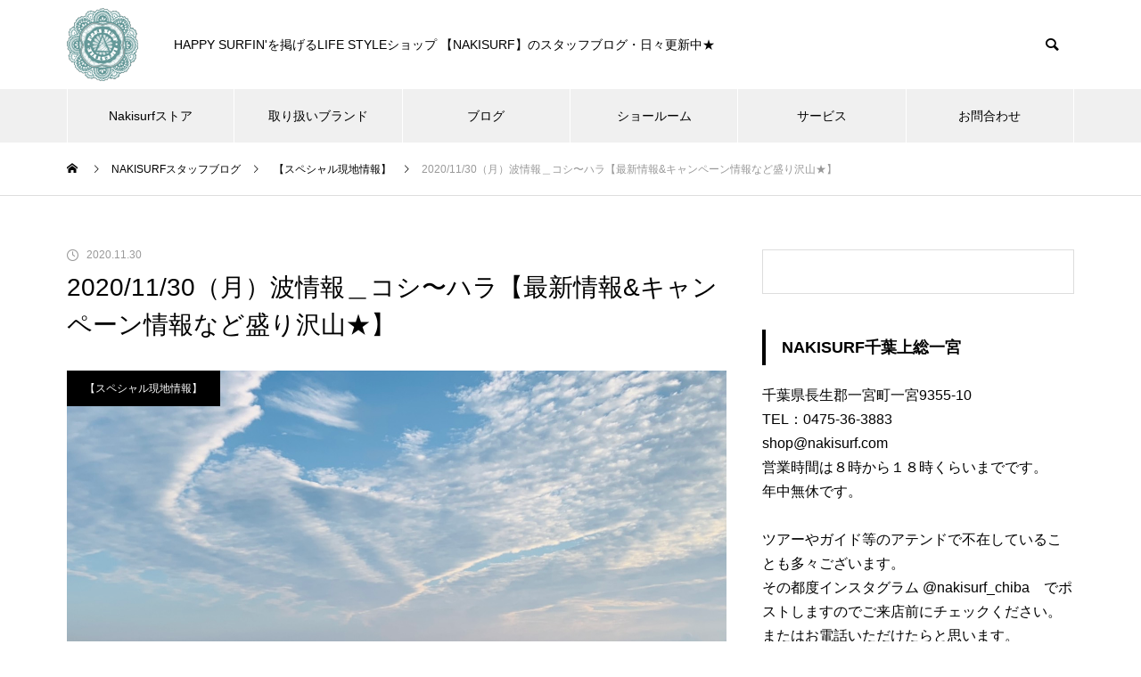

--- FILE ---
content_type: text/html; charset=UTF-8
request_url: https://www.nakisurf.com/blog/showroom/archives/112454
body_size: 27137
content:
<!DOCTYPE html><html class="pc" dir="ltr" lang="ja" prefix="og: https://ogp.me/ns#"><head><meta charset="UTF-8">
<!--[if IE]><meta http-equiv="X-UA-Compatible" content="IE=edge"><![endif]--><meta name="viewport" content="width=device-width"><meta name="description" content="↑2021NAKISURF ORIGINAL CALENDAR先行販売開始！&amp;nbsp;↑EC SURFBOARDS “TWIN PIN” 発売開始キャンペーン開催中！&amp;nbsp;↑2020~2021冬の..."><link rel="pingback" href="https://www.nakisurf.com/blog/showroom/xmlrpc.php"><link rel="shortcut icon" href="https://www.nakisurf.com/blog/showroom/wp-content/uploads/2025/06/cropped-favicon.png"><title>2020/11/30（月）波情報＿コシ〜ハラ【最新情報&amp;キャンペーン情報など盛り沢山★】 | NAKISURFスタッフブログ | ナキサーフボードカリフォルニア</title><meta name="description" content="↑2021NAKISURF ORIGINAL CALENDAR先行販売開始！ ↑EC SURFB" /><meta name="robots" content="max-image-preview:large" /><meta name="author" content="はぎうだ"/><meta name="keywords" content="【スペシャル現地情報】" /><link rel="canonical" href="https://www.nakisurf.com/blog/showroom/archives/112454" /><meta name="generator" content="All in One SEO (AIOSEO) 4.8.4.1" />
<script async src="https://www.googletagmanager.com/gtag/js?id=G-XX1PT6NKLJ"></script>
<script>window.dataLayer=window.dataLayer||[];function gtag(){dataLayer.push(arguments);}
gtag('js',new Date());gtag('config','G-XX1PT6NKLJ');</script><meta property="og:locale" content="ja_JP" /><meta property="og:site_name" content="NAKISURFスタッフブログ" /><meta property="og:type" content="article" /><meta property="og:title" content="2020/11/30（月）波情報＿コシ〜ハラ【最新情報&amp;キャンペーン情報など盛り沢山★】 | NAKISURFスタッフブログ | ナキサーフボードカリフォルニア" /><meta property="og:description" content="↑2021NAKISURF ORIGINAL CALENDAR先行販売開始！ ↑EC SURFB" /><meta property="og:url" content="https://www.nakisurf.com/blog/showroom/archives/112454" /><meta property="fb:app_id" content="162672590453351" /><meta property="fb:admins" content="169228036456281" /><meta property="og:image" content="https://www.nakisurf.com/blog/showroom/wp-content/uploads/2020/11/IMG_7756.jpg" /><meta property="og:image:secure_url" content="https://www.nakisurf.com/blog/showroom/wp-content/uploads/2020/11/IMG_7756.jpg" /><meta property="og:image:width" content="1478" /><meta property="og:image:height" content="1108" /><meta property="article:tag" content="【スペシャル現地情報】" /><meta property="article:published_time" content="2020-11-30T01:48:26+00:00" /><meta property="article:modified_time" content="2020-11-30T01:48:26+00:00" /><meta property="article:publisher" content="https://www.facebook.com/nakisurf/" /><meta name="twitter:card" content="summary_large_image" /><meta name="twitter:site" content="@nakisurf" /><meta name="twitter:title" content="2020/11/30（月）波情報＿コシ〜ハラ【最新情報&amp;キャンペーン情報など盛り沢山★】 | NAKISURFスタッフブログ | ナキサーフボードカリフォルニア" /><meta name="twitter:description" content="↑2021NAKISURF ORIGINAL CALENDAR先行販売開始！ ↑EC SURFB" /><meta name="twitter:creator" content="@nakisurf" /><meta name="twitter:image" content="https://www.nakisurf.com/blog/showroom/wp-content/uploads/2020/11/IMG_7756.jpg" />
<script type="application/ld+json" class="aioseo-schema">{"@context":"https:\/\/schema.org","@graph":[{"@type":"Article","@id":"https:\/\/www.nakisurf.com\/blog\/showroom\/archives\/112454#article","name":"2020\/11\/30\uff08\u6708\uff09\u6ce2\u60c5\u5831\uff3f\u30b3\u30b7\u301c\u30cf\u30e9\u3010\u6700\u65b0\u60c5\u5831&\u30ad\u30e3\u30f3\u30da\u30fc\u30f3\u60c5\u5831\u306a\u3069\u76db\u308a\u6ca2\u5c71\u2605\u3011 | NAKISURF\u30b9\u30bf\u30c3\u30d5\u30d6\u30ed\u30b0 | \u30ca\u30ad\u30b5\u30fc\u30d5\u30dc\u30fc\u30c9\u30ab\u30ea\u30d5\u30a9\u30eb\u30cb\u30a2","headline":"2020\/11\/30\uff08\u6708\uff09\u6ce2\u60c5\u5831\uff3f\u30b3\u30b7\u301c\u30cf\u30e9\u3010\u6700\u65b0\u60c5\u5831&#038;\u30ad\u30e3\u30f3\u30da\u30fc\u30f3\u60c5\u5831\u306a\u3069\u76db\u308a\u6ca2\u5c71\u2605\u3011","author":{"@id":"https:\/\/www.nakisurf.com\/blog\/showroom\/archives\/author\/hagiuda#author"},"publisher":{"@id":"https:\/\/www.nakisurf.com\/blog\/showroom\/#organization"},"image":{"@type":"ImageObject","url":"https:\/\/www.nakisurf.com\/blog\/showroom\/wp-content\/uploads\/2020\/11\/IMG_7756.jpg","width":1478,"height":1108},"datePublished":"2020-11-30T10:48:26+09:00","dateModified":"2020-11-30T10:48:26+09:00","inLanguage":"ja","mainEntityOfPage":{"@id":"https:\/\/www.nakisurf.com\/blog\/showroom\/archives\/112454#webpage"},"isPartOf":{"@id":"https:\/\/www.nakisurf.com\/blog\/showroom\/archives\/112454#webpage"},"articleSection":"\u3010\u30b9\u30da\u30b7\u30e3\u30eb\u73fe\u5730\u60c5\u5831\u3011"},{"@type":"BreadcrumbList","@id":"https:\/\/www.nakisurf.com\/blog\/showroom\/archives\/112454#breadcrumblist","itemListElement":[{"@type":"ListItem","@id":"https:\/\/www.nakisurf.com\/blog\/showroom#listItem","position":1,"name":"Home","item":"https:\/\/www.nakisurf.com\/blog\/showroom","nextItem":{"@type":"ListItem","@id":"https:\/\/www.nakisurf.com\/blog\/showroom\/archives\/category\/surf-report#listItem","name":"\u3010\u30b9\u30da\u30b7\u30e3\u30eb\u73fe\u5730\u60c5\u5831\u3011"}},{"@type":"ListItem","@id":"https:\/\/www.nakisurf.com\/blog\/showroom\/archives\/category\/surf-report#listItem","position":2,"name":"\u3010\u30b9\u30da\u30b7\u30e3\u30eb\u73fe\u5730\u60c5\u5831\u3011","item":"https:\/\/www.nakisurf.com\/blog\/showroom\/archives\/category\/surf-report","nextItem":{"@type":"ListItem","@id":"https:\/\/www.nakisurf.com\/blog\/showroom\/archives\/112454#listItem","name":"2020\/11\/30\uff08\u6708\uff09\u6ce2\u60c5\u5831\uff3f\u30b3\u30b7\u301c\u30cf\u30e9\u3010\u6700\u65b0\u60c5\u5831&#038;\u30ad\u30e3\u30f3\u30da\u30fc\u30f3\u60c5\u5831\u306a\u3069\u76db\u308a\u6ca2\u5c71\u2605\u3011"},"previousItem":{"@type":"ListItem","@id":"https:\/\/www.nakisurf.com\/blog\/showroom#listItem","name":"Home"}},{"@type":"ListItem","@id":"https:\/\/www.nakisurf.com\/blog\/showroom\/archives\/112454#listItem","position":3,"name":"2020\/11\/30\uff08\u6708\uff09\u6ce2\u60c5\u5831\uff3f\u30b3\u30b7\u301c\u30cf\u30e9\u3010\u6700\u65b0\u60c5\u5831&#038;\u30ad\u30e3\u30f3\u30da\u30fc\u30f3\u60c5\u5831\u306a\u3069\u76db\u308a\u6ca2\u5c71\u2605\u3011","previousItem":{"@type":"ListItem","@id":"https:\/\/www.nakisurf.com\/blog\/showroom\/archives\/category\/surf-report#listItem","name":"\u3010\u30b9\u30da\u30b7\u30e3\u30eb\u73fe\u5730\u60c5\u5831\u3011"}}]},{"@type":"Organization","@id":"https:\/\/www.nakisurf.com\/blog\/showroom\/#organization","name":"NAKISURF","description":"HAPPY SURFIN'\u3092\u63b2\u3052\u308bLIFE STYLE\u30b7\u30e7\u30c3\u30d7 \u3010NAKISURF\u3011\u306e\u30b9\u30bf\u30c3\u30d5\u30d6\u30ed\u30b0\u30fb\u65e5\u3005\u66f4\u65b0\u4e2d\u2605","url":"https:\/\/www.nakisurf.com\/blog\/showroom\/","telephone":"+81475363883","logo":{"@type":"ImageObject","url":"https:\/\/www.nakisurf.com\/blog\/showroom\/wp-content\/uploads\/2020\/12\/nakisurf-logo.png","@id":"https:\/\/www.nakisurf.com\/blog\/showroom\/archives\/112454\/#organizationLogo","width":500,"height":141},"image":{"@id":"https:\/\/www.nakisurf.com\/blog\/showroom\/archives\/112454\/#organizationLogo"},"sameAs":["https:\/\/www.facebook.com\/nakisurf\/","https:\/\/twitter.com\/nakisurf","https:\/\/www.instagram.com\/nakisurf_chiba\/","https:\/\/www.youtube.com\/user\/nakisurf"]},{"@type":"Person","@id":"https:\/\/www.nakisurf.com\/blog\/showroom\/archives\/author\/hagiuda#author","url":"https:\/\/www.nakisurf.com\/blog\/showroom\/archives\/author\/hagiuda","name":"\u306f\u304e\u3046\u3060","image":{"@type":"ImageObject","@id":"https:\/\/www.nakisurf.com\/blog\/showroom\/archives\/112454#authorImage","url":"https:\/\/secure.gravatar.com\/avatar\/fdb8f04149965c7de253ddc496de1984123d21b93a5ede762595d5b75995634d?s=96&d=mm&r=g","width":96,"height":96,"caption":"\u306f\u304e\u3046\u3060"}},{"@type":"WebPage","@id":"https:\/\/www.nakisurf.com\/blog\/showroom\/archives\/112454#webpage","url":"https:\/\/www.nakisurf.com\/blog\/showroom\/archives\/112454","name":"2020\/11\/30\uff08\u6708\uff09\u6ce2\u60c5\u5831\uff3f\u30b3\u30b7\u301c\u30cf\u30e9\u3010\u6700\u65b0\u60c5\u5831&\u30ad\u30e3\u30f3\u30da\u30fc\u30f3\u60c5\u5831\u306a\u3069\u76db\u308a\u6ca2\u5c71\u2605\u3011 | NAKISURF\u30b9\u30bf\u30c3\u30d5\u30d6\u30ed\u30b0 | \u30ca\u30ad\u30b5\u30fc\u30d5\u30dc\u30fc\u30c9\u30ab\u30ea\u30d5\u30a9\u30eb\u30cb\u30a2","description":"\u21912021NAKISURF ORIGINAL CALENDAR\u5148\u884c\u8ca9\u58f2\u958b\u59cb\uff01 \u2191EC SURFB","inLanguage":"ja","isPartOf":{"@id":"https:\/\/www.nakisurf.com\/blog\/showroom\/#website"},"breadcrumb":{"@id":"https:\/\/www.nakisurf.com\/blog\/showroom\/archives\/112454#breadcrumblist"},"author":{"@id":"https:\/\/www.nakisurf.com\/blog\/showroom\/archives\/author\/hagiuda#author"},"creator":{"@id":"https:\/\/www.nakisurf.com\/blog\/showroom\/archives\/author\/hagiuda#author"},"image":{"@type":"ImageObject","url":"https:\/\/www.nakisurf.com\/blog\/showroom\/wp-content\/uploads\/2020\/11\/IMG_7756.jpg","@id":"https:\/\/www.nakisurf.com\/blog\/showroom\/archives\/112454\/#mainImage","width":1478,"height":1108},"primaryImageOfPage":{"@id":"https:\/\/www.nakisurf.com\/blog\/showroom\/archives\/112454#mainImage"},"datePublished":"2020-11-30T10:48:26+09:00","dateModified":"2020-11-30T10:48:26+09:00"},{"@type":"WebSite","@id":"https:\/\/www.nakisurf.com\/blog\/showroom\/#website","url":"https:\/\/www.nakisurf.com\/blog\/showroom\/","name":"NAKISURF\u30b9\u30bf\u30c3\u30d5\u30d6\u30ed\u30b0 | \u30ca\u30ad\u30b5\u30fc\u30d5\u30dc\u30fc\u30c9\u30ab\u30ea\u30d5\u30a9\u30eb\u30cb\u30a2","description":"HAPPY SURFIN'\u3092\u63b2\u3052\u308bLIFE STYLE\u30b7\u30e7\u30c3\u30d7 \u3010NAKISURF\u3011\u306e\u30b9\u30bf\u30c3\u30d5\u30d6\u30ed\u30b0\u30fb\u65e5\u3005\u66f4\u65b0\u4e2d\u2605","inLanguage":"ja","publisher":{"@id":"https:\/\/www.nakisurf.com\/blog\/showroom\/#organization"}}]}</script><link rel="alternate" type="application/rss+xml" title="NAKISURFスタッフブログ  | ナキサーフボードカリフォルニア &raquo; フィード" href="https://www.nakisurf.com/blog/showroom/feed" /><link rel="alternate" type="application/rss+xml" title="NAKISURFスタッフブログ  | ナキサーフボードカリフォルニア &raquo; コメントフィード" href="https://www.nakisurf.com/blog/showroom/comments/feed" /><link rel="alternate" type="application/rss+xml" title="NAKISURFスタッフブログ  | ナキサーフボードカリフォルニア &raquo; 2020/11/30（月）波情報＿コシ〜ハラ【最新情報&#038;キャンペーン情報など盛り沢山★】 のコメントのフィード" href="https://www.nakisurf.com/blog/showroom/archives/112454/feed" /><link rel="stylesheet" href="https://www.nakisurf.com/blog/showroom/wp-content/cache/tcd/common.css" type="text/css" media="all">
<script type="text/javascript" src="https://www.nakisurf.com/blog/showroom/wp-includes/js/jquery/jquery.min.js?ver=3.7.1" id="jquery-core-js"></script>
<script type="text/javascript" src="https://www.nakisurf.com/blog/showroom/wp-includes/js/jquery/jquery-migrate.min.js?ver=3.4.1" id="jquery-migrate-js"></script>
<script type="text/javascript" src="https://www.nakisurf.com/blog/showroom/wp-content/plugins/simple-tags/assets/frontend/js/frontend.js?ver=3.36.0" id="taxopress-frontend-js-js"></script><link rel="https://api.w.org/" href="https://www.nakisurf.com/blog/showroom/wp-json/" /><link rel="alternate" title="JSON" type="application/json" href="https://www.nakisurf.com/blog/showroom/wp-json/wp/v2/posts/112454" /><link rel='shortlink' href='https://www.nakisurf.com/blog/showroom/?p=112454' /><link rel="alternate" title="oEmbed (JSON)" type="application/json+oembed" href="https://www.nakisurf.com/blog/showroom/wp-json/oembed/1.0/embed?url=https%3A%2F%2Fwww.nakisurf.com%2Fblog%2Fshowroom%2Farchives%2F112454" /><link rel="alternate" title="oEmbed (XML)" type="text/xml+oembed" href="https://www.nakisurf.com/blog/showroom/wp-json/oembed/1.0/embed?url=https%3A%2F%2Fwww.nakisurf.com%2Fblog%2Fshowroom%2Farchives%2F112454&#038;format=xml" /><script type='text/javascript'>var zoomImagesBase='https://www.nakisurf.com/blog/showroom/wp-content/plugins/wp-fancyzoom/';</script>
<script src='https://www.nakisurf.com/blog/showroom/wp-content/plugins/wp-fancyzoom/js-global/FancyZoom.js' type='text/javascript'></script>
<script src='https://www.nakisurf.com/blog/showroom/wp-content/plugins/wp-fancyzoom/js-global/FancyZoomHTML.js' type='text/javascript'></script>
<script src='https://www.nakisurf.com/blog/showroom/wp-content/plugins/wp-fancyzoom/adddomloadevent.js' type='text/javascript'></script>
<script type='text/javascript'>addDOMLoadEvent(setupZoom);</script><link rel="stylesheet" media="screen and (max-width:1251px)" href="https://www.nakisurf.com/blog/showroom/wp-content/themes/muum_tcd085/css/footer-bar.css?ver=1.1.1"><script src="https://www.nakisurf.com/blog/showroom/wp-content/themes/muum_tcd085/js/jquery.easing.1.4.js?ver=1.1.1"></script>
<script src="https://www.nakisurf.com/blog/showroom/wp-content/themes/muum_tcd085/js/jscript.js?ver=1.1.1"></script>
<script src="https://www.nakisurf.com/blog/showroom/wp-content/themes/muum_tcd085/js/jquery.cookie.min.js?ver=1.1.1"></script>
<script src="https://www.nakisurf.com/blog/showroom/wp-content/themes/muum_tcd085/js/comment.js?ver=1.1.1"></script>
<script src="https://www.nakisurf.com/blog/showroom/wp-content/themes/muum_tcd085/js/parallax.js?ver=1.1.1"></script><script src="https://www.nakisurf.com/blog/showroom/wp-content/themes/muum_tcd085/js/simplebar.min.js?ver=1.1.1"></script><style>body,input,textarea{font-family:Arial,"Hiragino Sans","ヒラギノ角ゴ ProN","Hiragino Kaku Gothic ProN","游ゴシック",YuGothic,"メイリオ",Meiryo,sans-serif}.rich_font,.p-vertical{font-family:Arial,"Hiragino Sans","ヒラギノ角ゴ ProN","Hiragino Kaku Gothic ProN","游ゴシック",YuGothic,"メイリオ",Meiryo,sans-serif;font-weight:500}.rich_font_type1{font-family:Arial,"Hiragino Kaku Gothic ProN","ヒラギノ角ゴ ProN W3","メイリオ",Meiryo,sans-serif}.rich_font_type2{font-family:Arial,"Hiragino Sans","ヒラギノ角ゴ ProN","Hiragino Kaku Gothic ProN","游ゴシック",YuGothic,"メイリオ",Meiryo,sans-serif;font-weight:500}.rich_font_type3{font-family:"Times New Roman","游明朝","Yu Mincho","游明朝体","YuMincho","ヒラギノ明朝 Pro W3","Hiragino Mincho Pro","HiraMinProN-W3","HGS明朝E","ＭＳ Ｐ明朝","MS PMincho",serif;font-weight:500}.post_content,#next_prev_post{font-family:Arial,"Hiragino Sans","ヒラギノ角ゴ ProN","Hiragino Kaku Gothic ProN","游ゴシック",YuGothic,"メイリオ",Meiryo,sans-serif}.widget_headline,.widget_tab_post_list_button a,.search_box_headline{font-family:Arial,"Hiragino Sans","ヒラギノ角ゴ ProN","Hiragino Kaku Gothic ProN","游ゴシック",YuGothic,"メイリオ",Meiryo,sans-serif}#global_menu{background:#f0f0f0}#global_menu>ul>li>a,#global_menu>ul>li:first-of-type a{color:#000;border-color:#fff}#global_menu>ul>li>a:hover{color:#fff;background:#444;border-color:#444}#global_menu>ul>li.active>a,#global_menu>ul>li.current-menu-item>a,#header.active #global_menu>ul>li.current-menu-item.active_button>a{color:#fff;background:#000;border-color:#000}#global_menu ul ul a{color:#fff !important;background:#000}#global_menu ul ul a:hover{background:#444}#global_menu>ul>li.menu-item-has-children.active>a{background:#000;border-color:#000}.pc .header_fix #header.off_hover #global_menu{background:rgba(240,240,240,1)}.pc .header_fix #header.off_hover #global_menu>ul>li>a,.pc .header_fix #header.off_hover #global_menu>ul>li:first-of-type a{border-color:rgba(255,255,255,1)}.mobile .header_fix_mobile #header{background:#fff}.mobile .header_fix_mobile #header.off_hover{background:rgba(255,255,255,1)}#drawer_menu{background:#000}#mobile_menu a{color:#fff;border-color:#444}#mobile_menu li li a{background:#333}#mobile_menu a:hover,#drawer_menu .close_button:hover,#mobile_menu .child_menu_button:hover{background:#444}.megamenu_blog_list{background:#000}.megamenu_blog_list .category_list a{font-size:16px;color:#999}.megamenu_blog_list .post_list .title{font-size:14px}.megamenu_b_wrap{background:#000}.megamenu_b_wrap .headline{font-size:16px;color:#fff}.megamenu_b_wrap .title{font-size:14px}.megamenu_page_wrap{border-top:1px solid #555}#global_menu>ul>li.megamenu_parent_type2.active_megamenu_button>a{color:#fff !important;background:#000 !important;border-color:#000 !important}#global_menu>ul>li.megamenu_parent_type3.active_megamenu_button>a{color:#fff !important;background:#000 !important;border-color:#000 !important}#footer_carousel{background:#000}#footer_carousel .title{font-size:14px}#footer_bottom{color:#fff;background:#000}#footer_bottom a{color:#fff}#return_top a:before{color:#fff}#return_top a{background:#000}#return_top a:hover{background:#444}@media screen and (max-width:750px){#footer_carousel .title{font-size:12px}#footer_bottom{color:#000;background:0 0}#footer_bottom a{color:#000}#copyright{color:#fff;background:#000}}.author_profile .avatar_area img,.animate_image img,.animate_background .image{width:100%;height:auto;-webkit-transition:transform .75s ease;transition:transform .75s ease}.author_profile a.avatar:hover img,.animate_image:hover img,.animate_background:hover .image{-webkit-transform:scale(1.2);transform:scale(1.2)}a{color:#000}.widget_tab_post_list_button a:hover,.page_navi span.current,#author_page_headline,#header_carousel_type1 .slick-dots button:hover:before,#header_carousel_type1 .slick-dots .slick-active button:before,#header_carousel_type2 .slick-dots button:hover:before,#header_carousel_type2 .slick-dots .slick-active button:before{background-color:#000}.widget_headline,.design_headline1,.widget_tab_post_list_button a:hover,.page_navi span.current{border-color:#000}#header_search .button label:hover:before{color:#444}#submit_comment:hover,#cancel_comment_reply a:hover,#wp-calendar #prev a:hover,#wp-calendar #next a:hover,#wp-calendar td a:hover,#post_pagination a:hover,#p_readmore .button:hover,.page_navi a:hover,#post_pagination a:hover,.c-pw__btn:hover,#post_pagination a:hover,#comment_tab li a:hover,#category_post .tab p:hover{background-color:#444}#comment_textarea textarea:focus,.c-pw__box-input:focus,.page_navi a:hover,#post_pagination p,#post_pagination a:hover{border-color:#444}a:hover,#header_logo a:hover,#footer a:hover,#footer_social_link li a:hover:before,#bread_crumb a:hover,#bread_crumb li.home a:hover:after,#next_prev_post a:hover,.single_copy_title_url_btn:hover,.tcdw_search_box_widget .search_area .search_button:hover:before,.tab_widget_nav:hover:before,#single_author_title_area .author_link li a:hover:before,.author_profile a:hover,.author_profile .author_link li a:hover:before,#post_meta_bottom a:hover,.cardlink_title a:hover,.comment a:hover,.comment_form_wrapper a:hover,#searchform .submit_button:hover:before,.p-dropdown__title:hover:after{color:#444}#menu_button:hover span{background-color:#444}.post_content a{color:#000}.post_content a:hover{color:#444}.cat_id309{background-color:#000}.cat_id309:hover{background-color:#444}.megamenu_blog_list .category_list li.active .cat_id309{color:#000}.megamenu_blog_list .category_list .cat_id309:hover{color:#444}.category_list_widget .cat-item-309>a:hover>.count{background-color:#000;border-color:#000}.cat_id310{background-color:#000}.cat_id310:hover{background-color:#444}.megamenu_blog_list .category_list li.active .cat_id310{color:#000}.megamenu_blog_list .category_list .cat_id310:hover{color:#444}.category_list_widget .cat-item-310>a:hover>.count{background-color:#000;border-color:#000}.cat_id315{background-color:#000}.cat_id315:hover{background-color:#444}.megamenu_blog_list .category_list li.active .cat_id315{color:#000}.megamenu_blog_list .category_list .cat_id315:hover{color:#444}.category_list_widget .cat-item-315>a:hover>.count{background-color:#000;border-color:#000}.cat_id320{background-color:#000}.cat_id320:hover{background-color:#444}.megamenu_blog_list .category_list li.active .cat_id320{color:#000}.megamenu_blog_list .category_list .cat_id320:hover{color:#444}.category_list_widget .cat-item-320>a:hover>.count{background-color:#000;border-color:#000}.cat_id297{background-color:#000}.cat_id297:hover{background-color:#444}.megamenu_blog_list .category_list li.active .cat_id297{color:#000}.megamenu_blog_list .category_list .cat_id297:hover{color:#444}.category_list_widget .cat-item-297>a:hover>.count{background-color:#000;border-color:#000}.cat_id323{background-color:#000}.cat_id323:hover{background-color:#444}.megamenu_blog_list .category_list li.active .cat_id323{color:#000}.megamenu_blog_list .category_list .cat_id323:hover{color:#444}.category_list_widget .cat-item-323>a:hover>.count{background-color:#000;border-color:#000}.cat_id290{background-color:#000}.cat_id290:hover{background-color:#444}.megamenu_blog_list .category_list li.active .cat_id290{color:#000}.megamenu_blog_list .category_list .cat_id290:hover{color:#444}.category_list_widget .cat-item-290>a:hover>.count{background-color:#000;border-color:#000}.cat_id307{background-color:#000}.cat_id307:hover{background-color:#444}.megamenu_blog_list .category_list li.active .cat_id307{color:#000}.megamenu_blog_list .category_list .cat_id307:hover{color:#444}.category_list_widget .cat-item-307>a:hover>.count{background-color:#000;border-color:#000}.cat_id291{background-color:#000}.cat_id291:hover{background-color:#444}.megamenu_blog_list .category_list li.active .cat_id291{color:#000}.megamenu_blog_list .category_list .cat_id291:hover{color:#444}.category_list_widget .cat-item-291>a:hover>.count{background-color:#000;border-color:#000}.cat_id308{background-color:#000}.cat_id308:hover{background-color:#444}.megamenu_blog_list .category_list li.active .cat_id308{color:#000}.megamenu_blog_list .category_list .cat_id308:hover{color:#444}.category_list_widget .cat-item-308>a:hover>.count{background-color:#000;border-color:#000}.cat_id292{background-color:#000}.cat_id292:hover{background-color:#444}.megamenu_blog_list .category_list li.active .cat_id292{color:#000}.megamenu_blog_list .category_list .cat_id292:hover{color:#444}.category_list_widget .cat-item-292>a:hover>.count{background-color:#000;border-color:#000}.cat_id155{background-color:#000}.cat_id155:hover{background-color:#444}.megamenu_blog_list .category_list li.active .cat_id155{color:#000}.megamenu_blog_list .category_list .cat_id155:hover{color:#444}.category_list_widget .cat-item-155>a:hover>.count{background-color:#000;border-color:#000}.cat_id298{background-color:#000}.cat_id298:hover{background-color:#444}.megamenu_blog_list .category_list li.active .cat_id298{color:#000}.megamenu_blog_list .category_list .cat_id298:hover{color:#444}.category_list_widget .cat-item-298>a:hover>.count{background-color:#000;border-color:#000}.cat_id293{background-color:#000}.cat_id293:hover{background-color:#444}.megamenu_blog_list .category_list li.active .cat_id293{color:#000}.megamenu_blog_list .category_list .cat_id293:hover{color:#444}.category_list_widget .cat-item-293>a:hover>.count{background-color:#000;border-color:#000}.cat_id237{background-color:#000}.cat_id237:hover{background-color:#444}.megamenu_blog_list .category_list li.active .cat_id237{color:#000}.megamenu_blog_list .category_list .cat_id237:hover{color:#444}.category_list_widget .cat-item-237>a:hover>.count{background-color:#000;border-color:#000}.cat_id242{background-color:#000}.cat_id242:hover{background-color:#444}.megamenu_blog_list .category_list li.active .cat_id242{color:#000}.megamenu_blog_list .category_list .cat_id242:hover{color:#444}.category_list_widget .cat-item-242>a:hover>.count{background-color:#000;border-color:#000}.cat_id299{background-color:#000}.cat_id299:hover{background-color:#444}.megamenu_blog_list .category_list li.active .cat_id299{color:#000}.megamenu_blog_list .category_list .cat_id299:hover{color:#444}.category_list_widget .cat-item-299>a:hover>.count{background-color:#000;border-color:#000}.cat_id246{background-color:#000}.cat_id246:hover{background-color:#444}.megamenu_blog_list .category_list li.active .cat_id246{color:#000}.megamenu_blog_list .category_list .cat_id246:hover{color:#444}.category_list_widget .cat-item-246>a:hover>.count{background-color:#000;border-color:#000}.cat_id247{background-color:#000}.cat_id247:hover{background-color:#444}.megamenu_blog_list .category_list li.active .cat_id247{color:#000}.megamenu_blog_list .category_list .cat_id247:hover{color:#444}.category_list_widget .cat-item-247>a:hover>.count{background-color:#000;border-color:#000}.cat_id295{background-color:#000}.cat_id295:hover{background-color:#444}.megamenu_blog_list .category_list li.active .cat_id295{color:#000}.megamenu_blog_list .category_list .cat_id295:hover{color:#444}.category_list_widget .cat-item-295>a:hover>.count{background-color:#000;border-color:#000}.cat_id209{background-color:#000}.cat_id209:hover{background-color:#444}.megamenu_blog_list .category_list li.active .cat_id209{color:#000}.megamenu_blog_list .category_list .cat_id209:hover{color:#444}.category_list_widget .cat-item-209>a:hover>.count{background-color:#000;border-color:#000}.cat_id150{background-color:#000}.cat_id150:hover{background-color:#444}.megamenu_blog_list .category_list li.active .cat_id150{color:#000}.megamenu_blog_list .category_list .cat_id150:hover{color:#444}.category_list_widget .cat-item-150>a:hover>.count{background-color:#000;border-color:#000}.cat_id300{background-color:#000}.cat_id300:hover{background-color:#444}.megamenu_blog_list .category_list li.active .cat_id300{color:#000}.megamenu_blog_list .category_list .cat_id300:hover{color:#444}.category_list_widget .cat-item-300>a:hover>.count{background-color:#000;border-color:#000}.cat_id296{background-color:#000}.cat_id296:hover{background-color:#444}.megamenu_blog_list .category_list li.active .cat_id296{color:#000}.megamenu_blog_list .category_list .cat_id296:hover{color:#444}.category_list_widget .cat-item-296>a:hover>.count{background-color:#000;border-color:#000}.cat_id225{background-color:#000}.cat_id225:hover{background-color:#444}.megamenu_blog_list .category_list li.active .cat_id225{color:#000}.megamenu_blog_list .category_list .cat_id225:hover{color:#444}.category_list_widget .cat-item-225>a:hover>.count{background-color:#000;border-color:#000}.cat_id301{background-color:#000}.cat_id301:hover{background-color:#444}.megamenu_blog_list .category_list li.active .cat_id301{color:#000}.megamenu_blog_list .category_list .cat_id301:hover{color:#444}.category_list_widget .cat-item-301>a:hover>.count{background-color:#000;border-color:#000}.cat_id302{background-color:#000}.cat_id302:hover{background-color:#444}.megamenu_blog_list .category_list li.active .cat_id302{color:#000}.megamenu_blog_list .category_list .cat_id302:hover{color:#444}.category_list_widget .cat-item-302>a:hover>.count{background-color:#000;border-color:#000}.cat_id303{background-color:#000}.cat_id303:hover{background-color:#444}.megamenu_blog_list .category_list li.active .cat_id303{color:#000}.megamenu_blog_list .category_list .cat_id303:hover{color:#444}.category_list_widget .cat-item-303>a:hover>.count{background-color:#000;border-color:#000}.cat_id179{background-color:#000}.cat_id179:hover{background-color:#444}.megamenu_blog_list .category_list li.active .cat_id179{color:#000}.megamenu_blog_list .category_list .cat_id179:hover{color:#444}.category_list_widget .cat-item-179>a:hover>.count{background-color:#000;border-color:#000}.cat_id184{background-color:#000}.cat_id184:hover{background-color:#444}.megamenu_blog_list .category_list li.active .cat_id184{color:#000}.megamenu_blog_list .category_list .cat_id184:hover{color:#444}.category_list_widget .cat-item-184>a:hover>.count{background-color:#000;border-color:#000}.cat_id183{background-color:#000}.cat_id183:hover{background-color:#444}.megamenu_blog_list .category_list li.active .cat_id183{color:#000}.megamenu_blog_list .category_list .cat_id183:hover{color:#444}.category_list_widget .cat-item-183>a:hover>.count{background-color:#000;border-color:#000}.cat_id10{background-color:#000}.cat_id10:hover{background-color:#444}.megamenu_blog_list .category_list li.active .cat_id10{color:#000}.megamenu_blog_list .category_list .cat_id10:hover{color:#444}.category_list_widget .cat-item-10>a:hover>.count{background-color:#000;border-color:#000}.cat_id304{background-color:#000}.cat_id304:hover{background-color:#444}.megamenu_blog_list .category_list li.active .cat_id304{color:#000}.megamenu_blog_list .category_list .cat_id304:hover{color:#444}.category_list_widget .cat-item-304>a:hover>.count{background-color:#000;border-color:#000}.cat_id305{background-color:#000}.cat_id305:hover{background-color:#444}.megamenu_blog_list .category_list li.active .cat_id305{color:#000}.megamenu_blog_list .category_list .cat_id305:hover{color:#444}.category_list_widget .cat-item-305>a:hover>.count{background-color:#000;border-color:#000}.cat_id306{background-color:#000}.cat_id306:hover{background-color:#444}.megamenu_blog_list .category_list li.active .cat_id306{color:#000}.megamenu_blog_list .category_list .cat_id306:hover{color:#444}.category_list_widget .cat-item-306>a:hover>.count{background-color:#000;border-color:#000}.cat_id1{background-color:#000}.cat_id1:hover{background-color:#444}.megamenu_blog_list .category_list li.active .cat_id1{color:#000}.megamenu_blog_list .category_list .cat_id1:hover{color:#444}.category_list_widget .cat-item-1>a:hover>.count{background-color:#000;border-color:#000}.styled_h2{font-size:26px !important;text-align:left;color:#fff;background:#000;border-top:0 solid #ddd;border-bottom:0 solid #ddd;border-left:0 solid #ddd;border-right:0 solid #ddd;padding:15px !important;margin:0 0 30px !important}.styled_h3{font-size:22px !important;text-align:left;color:#000;border-top:0 solid #ddd;border-bottom:0 solid #ddd;border-left:2px solid #000;border-right:0 solid #ddd;padding:6px 0 6px 16px !important;margin:0 0 30px !important}.styled_h4{font-size:18px !important;text-align:left;color:#000;border-top:0 solid #ddd;border-bottom:1px solid #ddd;border-left:0 solid #ddd;border-right:0 solid #ddd;padding:3px 0 3px 20px !important;margin:0 0 30px !important}.styled_h5{font-size:14px !important;text-align:left;color:#000;border-top:0 solid #ddd;border-bottom:1px solid #ddd;border-left:0 solid #ddd;border-right:0 solid #ddd;padding:3px 0 3px 24px !important;margin:0 0 30px !important}.q_custom_button1{color:#fff !important;border-color:rgba(83,83,83,1)}.q_custom_button1.animation_type1{background:#535353}.q_custom_button1:hover,.q_custom_button1:focus{color:#fff !important;border-color:rgba(125,125,125,1)}.q_custom_button1.animation_type1:hover{background:#7d7d7d}.q_custom_button1:before{background:#7d7d7d}.q_custom_button2{color:#fff !important;border-color:rgba(83,83,83,1)}.q_custom_button2.animation_type1{background:#535353}.q_custom_button2:hover,.q_custom_button2:focus{color:#fff !important;border-color:rgba(125,125,125,1)}.q_custom_button2.animation_type1:hover{background:#7d7d7d}.q_custom_button2:before{background:#7d7d7d}.q_custom_button3{color:#fff !important;border-color:rgba(83,83,83,1)}.q_custom_button3.animation_type1{background:#535353}.q_custom_button3:hover,.q_custom_button3:focus{color:#fff !important;border-color:rgba(125,125,125,1)}.q_custom_button3.animation_type1:hover{background:#7d7d7d}.q_custom_button3:before{background:#7d7d7d}.speech_balloon_left1 .speach_balloon_text{background-color:#ffdfdf;border-color:#ffdfdf;color:#000}.speech_balloon_left1 .speach_balloon_text:before{border-right-color:#ffdfdf}.speech_balloon_left1 .speach_balloon_text:after{border-right-color:#ffdfdf}.speech_balloon_left2 .speach_balloon_text{background-color:#fff;border-color:#ff5353;color:#000}.speech_balloon_left2 .speach_balloon_text:before{border-right-color:#ff5353}.speech_balloon_left2 .speach_balloon_text:after{border-right-color:#fff}.speech_balloon_right1 .speach_balloon_text{background-color:#ccf4ff;border-color:#ccf4ff;color:#000}.speech_balloon_right1 .speach_balloon_text:before{border-left-color:#ccf4ff}.speech_balloon_right1 .speach_balloon_text:after{border-left-color:#ccf4ff}.speech_balloon_right2 .speach_balloon_text{background-color:#fff;border-color:#0789b5;color:#000}.speech_balloon_right2 .speach_balloon_text:before{border-left-color:#0789b5}.speech_balloon_right2 .speach_balloon_text:after{border-left-color:#fff}.qt_google_map .pb_googlemap_custom-overlay-inner{background:#000;color:#fff}.qt_google_map .pb_googlemap_custom-overlay-inner:after{border-color:#000 transparent transparent}#post_title .title{font-size:28px}#article .post_content{font-size:16px}#related_post .design_headline1{font-size:22px}#related_post .title{font-size:16px}#comments .design_headline1{font-size:22px}#bottom_post_list .design_headline1{font-size:22px}#bottom_post_list .title{font-size:18px}@media screen and (max-width:750px){#post_title .title{font-size:20px}#article .post_content{font-size:14px}#related_post .design_headline1{font-size:18px}#related_post .title{font-size:14px}#comments .design_headline1{font-size:18px}#bottom_post_list .design_headline1{font-size:18px}#bottom_post_list .title{font-size:15px}}#site_loader_overlay.active #site_loader_animation{opacity:0;-webkit-transition:all 1s cubic-bezier(.22,1,.36,1) 0s;transition:all 1s cubic-bezier(.22,1,.36,1) 0s}.p-cta--1.cta_type1 a .catch{font_size:20px;color:#fff}.p-cta--1.cta_type1 a:hover .catch{color:#ccc}.p-cta--1.cta_type1 .overlay{background:rgba(0,0,0,0)}.p-cta--2.cta_type1 a .catch{font_size:20px;color:#fff}.p-cta--2.cta_type1 a:hover .catch{color:#ccc}.p-cta--2.cta_type1 .overlay{background:rgba(0,0,0,.3)}.p-cta--3.cta_type1 a .catch{font_size:20px;color:#fff}.p-cta--3.cta_type1 a:hover .catch{color:#ccc}.p-cta--3.cta_type1 .overlay{background:rgba(0,0,0,0)}</style>
<script type="text/javascript">jQuery(document).ready(function($){$('.megamenu_carousel .post_list').slick({infinite:true,dots:false,arrows:false,slidesToShow:4,slidesToScroll:1,swipeToSlide:true,touchThreshold:20,adaptiveHeight:false,pauseOnHover:true,autoplay:true,fade:false,easing:'easeOutExpo',speed:700,autoplaySpeed:5000});$('.megamenu_carousel_wrap .prev_item').on('click',function(){$(this).closest('.megamenu_carousel_wrap').find('.post_list').slick('slickPrev');});$('.megamenu_carousel_wrap .next_item').on('click',function(){$(this).closest('.megamenu_carousel_wrap').find('.post_list').slick('slickNext');});});</script><link rel="icon" href="https://www.nakisurf.com/blog/showroom/wp-content/uploads/2025/06/cropped-favicon-32x32.png" sizes="32x32" /><link rel="icon" href="https://www.nakisurf.com/blog/showroom/wp-content/uploads/2025/06/cropped-favicon-192x192.png" sizes="192x192" /><link rel="apple-touch-icon" href="https://www.nakisurf.com/blog/showroom/wp-content/uploads/2025/06/cropped-favicon-180x180.png" /><meta name="msapplication-TileImage" content="https://www.nakisurf.com/blog/showroom/wp-content/uploads/2025/06/cropped-favicon-270x270.png" /></head><body id="body" class="wp-singular post-template-default single single-post postid-112454 single-format-standard wp-theme-muum_tcd085 hide_header_desc_mobile"><div id="container"><header id="header"><div id="header_top"><div id="header_logo"><p class="logo">
<a href="https://www.nakisurf.com/blog/showroom/" title="NAKISURFスタッフブログ  | ナキサーフボードカリフォルニア">
<img class="pc_logo_image" src="https://www.nakisurf.com/blog/showroom/wp-content/uploads/2025/06/logo-pc-2.png?1768977183" alt="NAKISURFスタッフブログ  | ナキサーフボードカリフォルニア" title="NAKISURFスタッフブログ  | ナキサーフボードカリフォルニア" width="80" height="82" />
<img class="mobile_logo_image type1" src="https://www.nakisurf.com/blog/showroom/wp-content/uploads/2025/06/logo-smp.png?1768977183" alt="NAKISURFスタッフブログ  | ナキサーフボードカリフォルニア" title="NAKISURFスタッフブログ  | ナキサーフボードカリフォルニア" width="50" height="51" />
</a></p></div><p id="site_description" class="show_desc_pc "><span>HAPPY SURFIN&#039;を掲げるLIFE STYLEショップ 【NAKISURF】のスタッフブログ・日々更新中★</span></p><div id="header_search"><form role="search" method="get" id="header_searchform" action="https://www.nakisurf.com/blog/showroom"><div class="input_area"><input type="text" value="" id="header_search_input" name="s" autocomplete="off"></div><div class="button"><label for="header_search_button"></label><input type="submit" id="header_search_button" value=""></div></form></div></div>
<a id="menu_button" href="#"><span></span><span></span><span></span></a><nav id="global_menu"><ul id="menu-topnav" class="menu"><li id="menu-item-65464" class="menu-item menu-item-type-custom menu-item-object-custom menu-item-65464 "><a href="https://www.nakisurf.com/">Nakisurfストア</a></li><li id="menu-item-65466" class="menu-item menu-item-type-custom menu-item-object-custom menu-item-has-children menu-item-65466 "><a href="#">取り扱いブランド</a><ul class="sub-menu"><li id="menu-item-65467" class="menu-item menu-item-type-custom menu-item-object-custom menu-item-has-children menu-item-65467 "><a href="https://www.nakisurf.com/brand/">サーフボードブランド一覧</a><ul class="sub-menu"><li id="menu-item-106175" class="menu-item menu-item-type-custom menu-item-object-custom menu-item-106175 "><a href="https://www.nakisurf.com/brand/cosmos/">COSMOS SURFBOARDS</a></li><li id="menu-item-65474" class="menu-item menu-item-type-custom menu-item-object-custom menu-item-65474 "><a href="https://www.nakisurf.com/brand/catchsurf/">CATCH SURF</a></li></ul></li><li id="menu-item-65475" class="menu-item menu-item-type-custom menu-item-object-custom menu-item-has-children menu-item-65475 "><a href="https://www.nakisurf.com/wetsuits/">ウェットスーツブランド一覧</a><ul class="sub-menu"><li id="menu-item-108627" class="menu-item menu-item-type-custom menu-item-object-custom menu-item-108627 "><a href="https://www.nakisurf.com/wetsuits/rotp-wetsuits/">ROTPウェットスーツ</a></li><li id="menu-item-65476" class="menu-item menu-item-type-custom menu-item-object-custom menu-item-65476 "><a href="https://www.nakisurf.com/wetsuits/amsterdam-wetsuits/">AMSTERDAM ウェットスーツ</a></li></ul></li></ul></li><li id="menu-item-65482" class="menu-item menu-item-type-custom menu-item-object-custom menu-item-has-children menu-item-65482 "><a href="#">ブログ</a><ul class="sub-menu"><li id="menu-item-65484" class="menu-item menu-item-type-custom menu-item-object-custom menu-item-65484 "><a href="https://www.nakisurf.com/blog/naki/">naki&#8217;s blog</a></li><li id="menu-item-65485" class="menu-item menu-item-type-custom menu-item-object-custom menu-item-home menu-item-65485 "><a href="https://www.nakisurf.com/blog/showroom/">Staff Blog</a></li></ul></li><li id="menu-item-65492" class="menu-item menu-item-type-custom menu-item-object-custom menu-item-65492 "><a href="https://www.nakisurf.com/showroom/">ショールーム</a></li><li id="menu-item-125222" class="menu-item menu-item-type-custom menu-item-object-custom menu-item-has-children menu-item-125222 "><a href="#">サービス</a><ul class="sub-menu"><li id="menu-item-91061" class="menu-item menu-item-type-custom menu-item-object-custom menu-item-91061 "><a href="https://www.nakisurf.com/showroom/rentalsurfboard/">レンタルサーフボード</a></li><li id="menu-item-89005" class="menu-item menu-item-type-custom menu-item-object-custom menu-item-89005 "><a href="https://www.nakisurf.com/usedboard/">中古サーフボードの委託販売</a></li><li id="menu-item-65496" class="menu-item menu-item-type-custom menu-item-object-custom menu-item-65496 "><a href="https://www.nakisurf.com/showroom/surfguide/">ガイドサービス</a></li></ul></li><li id="menu-item-65513" class="menu-item menu-item-type-custom menu-item-object-custom menu-item-65513 "><a target="_blank" href="https://www.nakisurf.com/contact/">お問合わせ</a></li></ul></nav></header><div id="bread_crumb"><ul class="clearfix" itemscope itemtype="http://schema.org/BreadcrumbList"><li itemprop="itemListElement" itemscope itemtype="http://schema.org/ListItem" class="home"><a itemprop="item" href="https://www.nakisurf.com/blog/showroom/"><span itemprop="name">ホーム</span></a><meta itemprop="position" content="1"></li><li itemprop="itemListElement" itemscope itemtype="http://schema.org/ListItem"><a itemprop="item" href="https://www.nakisurf.com/blog/showroom/blog"><span itemprop="name">NAKISURFスタッフブログ</span></a><meta itemprop="position" content="2"></li><li class="category" itemprop="itemListElement" itemscope itemtype="http://schema.org/ListItem">
<a itemprop="item" href="https://www.nakisurf.com/blog/showroom/archives/category/surf-report"><span itemprop="name">【スペシャル現地情報】</span></a><meta itemprop="position" content="3"></li><li class="last" itemprop="itemListElement" itemscope itemtype="http://schema.org/ListItem"><span itemprop="name">2020/11/30（月）波情報＿コシ〜ハラ【最新情報&#038;キャンペーン情報など盛り沢山★】</span><meta itemprop="position" content="4"></li></ul></div><div id="main_contents" class="layout_type2"><div id="main_col"><article id="article"><div id="post_title"><ul class="meta_top clearfix"><li class="date"><time class="entry-date published" datetime="2020-11-30T10:48:26+09:00">2020.11.30</time></li></ul><h1 class="title rich_font_type2 entry-title">2020/11/30（月）波情報＿コシ〜ハラ【最新情報&#038;キャンペーン情報など盛り沢山★】</h1></div><div id="post_image" style="background:url(https://www.nakisurf.com/blog/showroom/wp-content/uploads/2020/11/IMG_7756.jpg) no-repeat center center; background-size:cover;">
<a class="category cat_id184" href="https://www.nakisurf.com/blog/showroom/archives/category/surf-report">【スペシャル現地情報】</a></div><div class="post_content clearfix"><p><a href="https://www.nakisurfshop.com/SHOP/30262/60543/list.html" target="_blank" rel="noopener noreferrer"><img fetchpriority="high" decoding="async" class="alignnone wp-image-112230 size-large" src="https://www.nakisurf.com/blog/showroom/wp-content/uploads/2020/11/bded4f758b9ca84b736c4002dbeef512-1200x926.jpg" sizes="(max-width: 700px) 100vw, 700px" srcset="https://www.nakisurf.com/blog/showroom/wp-content/uploads/2020/11/bded4f758b9ca84b736c4002dbeef512-1200x926.jpg 1200w, https://www.nakisurf.com/blog/showroom/wp-content/uploads/2020/11/bded4f758b9ca84b736c4002dbeef512-600x463.jpg 600w, https://www.nakisurf.com/blog/showroom/wp-content/uploads/2020/11/bded4f758b9ca84b736c4002dbeef512-768x592.jpg 768w, https://www.nakisurf.com/blog/showroom/wp-content/uploads/2020/11/bded4f758b9ca84b736c4002dbeef512.jpg 1400w" alt="" width="700" height="540" /></a></p><h5><span style="color: #ff0000;"><strong>↑2021NAKISURF ORIGINAL CALENDAR先行販売開始！</strong></span></h5><p>&nbsp;</p><p><a href="https://www.nakisurf.com/blog/showroom/archives/111935" target="_blank" rel="noopener noreferrer"><img decoding="async" class="alignnone wp-image-111936 size-large" src="https://www.nakisurf.com/blog/showroom/wp-content/uploads/2020/11/20201031_EC_TWINPIN-1200x840.jpg" sizes="(max-width: 700px) 100vw, 700px" srcset="https://www.nakisurf.com/blog/showroom/wp-content/uploads/2020/11/20201031_EC_TWINPIN-1200x840.jpg 1200w, https://www.nakisurf.com/blog/showroom/wp-content/uploads/2020/11/20201031_EC_TWINPIN-600x420.jpg 600w, https://www.nakisurf.com/blog/showroom/wp-content/uploads/2020/11/20201031_EC_TWINPIN-768x538.jpg 768w, https://www.nakisurf.com/blog/showroom/wp-content/uploads/2020/11/20201031_EC_TWINPIN-1536x1075.jpg 1536w, https://www.nakisurf.com/blog/showroom/wp-content/uploads/2020/11/20201031_EC_TWINPIN.jpg 2000w" alt="" width="700" height="490" /></a></p><h5><span style="color: #ff0000;"><strong>↑EC SURFBOARDS “TWIN PIN” 発売開始キャンペーン開催中！</strong></span></h5><p>&nbsp;</p><p><a href="https://www.nakisurf.com/blog/showroom/archives/111709" target="_blank" rel="noopener noreferrer"><img decoding="async" class="alignnone wp-image-111710 size-large" src="https://www.nakisurf.com/blog/showroom/wp-content/uploads/2020/10/2020_2021wetfair-1200x743.jpg" sizes="(max-width: 700px) 100vw, 700px" srcset="https://www.nakisurf.com/blog/showroom/wp-content/uploads/2020/10/2020_2021wetfair-1200x743.jpg 1200w, https://www.nakisurf.com/blog/showroom/wp-content/uploads/2020/10/2020_2021wetfair-600x371.jpg 600w, https://www.nakisurf.com/blog/showroom/wp-content/uploads/2020/10/2020_2021wetfair-768x475.jpg 768w, https://www.nakisurf.com/blog/showroom/wp-content/uploads/2020/10/2020_2021wetfair-1536x951.jpg 1536w, https://www.nakisurf.com/blog/showroom/wp-content/uploads/2020/10/2020_2021wetfair.jpg 2000w" alt="" width="700" height="433" /></a></p><h5><span style="color: #ff0000;"><strong>↑2020~2021冬のウェットスーツオーダーフェア開催中！</strong></span></h5><p>&nbsp;</p><p><a href="https://www.nakisurf.com/blog/showroom/archives/105237" target="_blank" rel="noopener noreferrer"><img loading="lazy" decoding="async" class="alignnone wp-image-106524 size-large" src="https://www.nakisurf.com/blog/showroom/wp-content/uploads/2020/01/20200112-1200x889.jpg" sizes="auto, (max-width: 700px) 100vw, 700px" srcset="https://www.nakisurf.com/blog/showroom/wp-content/uploads/2020/01/20200112-1200x889.jpg 1200w, https://www.nakisurf.com/blog/showroom/wp-content/uploads/2020/01/20200112-600x444.jpg 600w, https://www.nakisurf.com/blog/showroom/wp-content/uploads/2020/01/20200112-768x569.jpg 768w, https://www.nakisurf.com/blog/showroom/wp-content/uploads/2020/01/20200112.jpg 1400w" alt="" width="700" height="519" /></a></p><h5><span style="color: #ff0000;"><strong>↑NAKISURF自慢の適正価格にてご案内！</strong></span></h5><h5></h5><h3><a href="https://www.nakisurf.com/usedboard/" target="_blank" rel="noopener noreferrer"><img loading="lazy" decoding="async" class="alignnone size-full wp-image-100551" src="https://www.nakisurf.com/blog/showroom/wp-content/uploads/2019/02/usedboard-e1549328244646.jpg" alt="" width="700" height="389" /></a></h3><h5><span style="color: #ff0000;"><strong>↑【サーフボード高額買取・サーフボード委託販売】地域、業界、最高値</strong></span></h5><p>&nbsp;</p><p><strong>☆★☆★☆★☆★☆★</strong></p><p>＜11月30日は本みりんの日＞</p><p>全国味淋協会が制定。</p><p>「い(1)い(1)み(3)りん(0＝輪)」の語呂合せと、鍋物などで本みりんを使う季節であることから。</p><p><strong>☆★☆★☆★☆★☆★</strong></p><p>&nbsp;</p><h5>【波情報】</h5><p><img loading="lazy" decoding="async" class="alignnone size-large wp-image-112457" src="https://www.nakisurf.com/blog/showroom/wp-content/uploads/2020/11/IMG_7756-1200x900.jpg" alt="" width="700" height="525" srcset="https://www.nakisurf.com/blog/showroom/wp-content/uploads/2020/11/IMG_7756-1200x900.jpg 1200w, https://www.nakisurf.com/blog/showroom/wp-content/uploads/2020/11/IMG_7756-600x450.jpg 600w, https://www.nakisurf.com/blog/showroom/wp-content/uploads/2020/11/IMG_7756-768x576.jpg 768w, https://www.nakisurf.com/blog/showroom/wp-content/uploads/2020/11/IMG_7756.jpg 1478w" sizes="auto, (max-width: 700px) 100vw, 700px" /></p><p><img loading="lazy" decoding="async" class="alignnone size-large wp-image-112458" src="https://www.nakisurf.com/blog/showroom/wp-content/uploads/2020/11/IMG_7755-1200x900.jpg" alt="" width="700" height="525" srcset="https://www.nakisurf.com/blog/showroom/wp-content/uploads/2020/11/IMG_7755-1200x900.jpg 1200w, https://www.nakisurf.com/blog/showroom/wp-content/uploads/2020/11/IMG_7755-600x450.jpg 600w, https://www.nakisurf.com/blog/showroom/wp-content/uploads/2020/11/IMG_7755-768x576.jpg 768w, https://www.nakisurf.com/blog/showroom/wp-content/uploads/2020/11/IMG_7755.jpg 1478w" sizes="auto, (max-width: 700px) 100vw, 700px" /></p><p><a href="https://www.nakisurf.com/brand/nation/the-eldorado/" target="_blank" rel="noopener noreferrer">NATION ELDORADO 9’6</a></p><p>2020年11月30日（月）am07:00</p><p>風：北西（弱）</p><p>面：A</p><p>波：コシ〜ハラ</p><p>ウエット指数：セミドライ</p><p>ワックス指数：COOL</p><p>&nbsp;</p><p>【ショートボード】</p><p>NAKISURF的点数（満足度含む）※初級者35点</p><p>NAKISURF的点数（満足度含む）※中級者30点</p><p>NAKISURF的点数（満足度含む）※上級者30点</p><p>【ミッドレングス〜ロング】</p><p>NAKISURF的点数（満足度含む）※初級者35点</p><p>NAKISURF的点数（満足度含む）※中級者40点</p><p>NAKISURF的点数（満足度含む）※上級者40点</p><h3><span style="color: #ff0000;">※写真のブレイクの評価となります。</span></h3><p>&nbsp;</p><p>【概況・スタッフコメント】</p><p>今朝の一宮周辺エリアは晴れ。</p><p>冷たい北ベースのオフショアからのスタートしております。</p><p>ウネリに力ないダラっとしたブレイクが目立ちますが、</p><p>面ツル・ピーカンのログデイとなっております♪</p><p>外気が冷たいので寒がりな方は<a href="https://www.nakisurfshop.com/SHOP/30261/41223/list.html" target="_blank" rel="noopener noreferrer">防寒対策</a>もお忘れなく！！</p><p>&nbsp;</p><p>【タイドグラフ】</p><p><img loading="lazy" decoding="async" class="alignnone size-full wp-image-112455" src="https://www.nakisurf.com/blog/showroom/wp-content/uploads/2020/11/IMG_7754.jpg" alt="" width="700" height="337" srcset="https://www.nakisurf.com/blog/showroom/wp-content/uploads/2020/11/IMG_7754.jpg 700w, https://www.nakisurf.com/blog/showroom/wp-content/uploads/2020/11/IMG_7754-600x289.jpg 600w" sizes="auto, (max-width: 700px) 100vw, 700px" /></p><p>&nbsp;</p><p>【今後の風と天気】</p><p><img loading="lazy" decoding="async" class="alignnone size-large wp-image-112456" src="https://www.nakisurf.com/blog/showroom/wp-content/uploads/2020/11/a9950096799bfeb2e0abf16564d313cc-1200x465.png" alt="" width="700" height="271" srcset="https://www.nakisurf.com/blog/showroom/wp-content/uploads/2020/11/a9950096799bfeb2e0abf16564d313cc-1200x465.png 1200w, https://www.nakisurf.com/blog/showroom/wp-content/uploads/2020/11/a9950096799bfeb2e0abf16564d313cc-600x233.png 600w, https://www.nakisurf.com/blog/showroom/wp-content/uploads/2020/11/a9950096799bfeb2e0abf16564d313cc-768x298.png 768w, https://www.nakisurf.com/blog/showroom/wp-content/uploads/2020/11/a9950096799bfeb2e0abf16564d313cc.png 1284w" sizes="auto, (max-width: 700px) 100vw, 700px" /></p><p>&nbsp;</p><p>&nbsp;</p><p><strong>【NAKISURF千葉】</strong></p><p><strong>〒299-4301　</strong><strong>千葉県長生郡一宮町一宮9355-10</strong></p><p><strong>0475-36-3883</strong></p><p>shop@nakisurf.com</p></div><div id="js-cta"  class="p-entry__cta p-cta--1 cta_type1">
<a id="js-cta__btn" class="animate_background " href="https://www.nakisurf.com/blog/showroom/archives/124175" ><div class="overlay"></div><div class="image_wrap"><div class="image pc" style="background:url(https://www.nakisurf.com/blog/showroom/wp-content/uploads/2024/04/202404_EC_AD_2137.jpg) no-repeat center center; background-size:cover;"></div><div class="image mobile" style="background:url(https://www.nakisurf.com/blog/showroom/wp-content/uploads/2024/04/201809_EC_AD_IG_2137.jpg) no-repeat center center; background-size:cover;"></div></div>
</a></div><div class="single_share clearfix" id="single_share_bottom"><div class="share-type4 share-btm"><div class="sns mt10 mb45"><ul class="type4 clearfix"><li class="twitter">
<a href="http://twitter.com/share?text=2020%2F11%2F30%EF%BC%88%E6%9C%88%EF%BC%89%E6%B3%A2%E6%83%85%E5%A0%B1%EF%BC%BF%E3%82%B3%E3%82%B7%E3%80%9C%E3%83%8F%E3%83%A9%E3%80%90%E6%9C%80%E6%96%B0%E6%83%85%E5%A0%B1%26%23038%3B%E3%82%AD%E3%83%A3%E3%83%B3%E3%83%9A%E3%83%BC%E3%83%B3%E6%83%85%E5%A0%B1%E3%81%AA%E3%81%A9%E7%9B%9B%E3%82%8A%E6%B2%A2%E5%B1%B1%E2%98%85%E3%80%91&url=https%3A%2F%2Fwww.nakisurf.com%2Fblog%2Fshowroom%2Farchives%2F112454&via=nakisurf&tw_p=tweetbutton&related=nakisurf" onclick="javascript:window.open(this.href, '', 'menubar=no,toolbar=no,resizable=yes,scrollbars=yes,height=400,width=600');return false;"><i class="icon-twitter"></i><span class="ttl">Tweet</span><span class="share-count"></span></a></li><li class="facebook">
<a href="//www.facebook.com/sharer/sharer.php?u=https://www.nakisurf.com/blog/showroom/archives/112454&amp;t=2020%2F11%2F30%EF%BC%88%E6%9C%88%EF%BC%89%E6%B3%A2%E6%83%85%E5%A0%B1%EF%BC%BF%E3%82%B3%E3%82%B7%E3%80%9C%E3%83%8F%E3%83%A9%E3%80%90%E6%9C%80%E6%96%B0%E6%83%85%E5%A0%B1%26%23038%3B%E3%82%AD%E3%83%A3%E3%83%B3%E3%83%9A%E3%83%BC%E3%83%B3%E6%83%85%E5%A0%B1%E3%81%AA%E3%81%A9%E7%9B%9B%E3%82%8A%E6%B2%A2%E5%B1%B1%E2%98%85%E3%80%91" class="facebook-btn-icon-link" target="blank" rel="nofollow"><i class="icon-facebook"></i><span class="ttl">Share</span><span class="share-count"></span></a></li><li class="hatebu">
<a href="http://b.hatena.ne.jp/add?mode=confirm&url=https%3A%2F%2Fwww.nakisurf.com%2Fblog%2Fshowroom%2Farchives%2F112454" onclick="javascript:window.open(this.href, '', 'menubar=no,toolbar=no,resizable=yes,scrollbars=yes,height=400,width=510');return false;" ><i class="icon-hatebu"></i><span class="ttl">Hatena</span><span class="share-count"></span></a></li><li class="pocket">
<a href="http://getpocket.com/edit?url=https%3A%2F%2Fwww.nakisurf.com%2Fblog%2Fshowroom%2Farchives%2F112454&title=2020%2F11%2F30%EF%BC%88%E6%9C%88%EF%BC%89%E6%B3%A2%E6%83%85%E5%A0%B1%EF%BC%BF%E3%82%B3%E3%82%B7%E3%80%9C%E3%83%8F%E3%83%A9%E3%80%90%E6%9C%80%E6%96%B0%E6%83%85%E5%A0%B1%26%23038%3B%E3%82%AD%E3%83%A3%E3%83%B3%E3%83%9A%E3%83%BC%E3%83%B3%E6%83%85%E5%A0%B1%E3%81%AA%E3%81%A9%E7%9B%9B%E3%82%8A%E6%B2%A2%E5%B1%B1%E2%98%85%E3%80%91" target="blank"><i class="icon-pocket"></i><span class="ttl">Pocket</span><span class="share-count"></span></a></li><li class="rss">
<a href="https://www.nakisurf.com/blog/showroom/feed" target="blank"><i class="icon-rss"></i><span class="ttl">RSS</span></a></li><li class="feedly">
<a href="http://feedly.com/index.html#subscription%2Ffeed%2Fhttps://www.nakisurf.com/blog/showroom/feed" target="blank"><i class="icon-feedly"></i><span class="ttl">feedly</span><span class="share-count"></span></a></li><li class="pinterest">
<a rel="nofollow" target="_blank" href="https://www.pinterest.com/pin/create/button/?url=https%3A%2F%2Fwww.nakisurf.com%2Fblog%2Fshowroom%2Farchives%2F112454&media=https://www.nakisurf.com/blog/showroom/wp-content/uploads/2020/11/IMG_7756.jpg&description=2020%2F11%2F30%EF%BC%88%E6%9C%88%EF%BC%89%E6%B3%A2%E6%83%85%E5%A0%B1%EF%BC%BF%E3%82%B3%E3%82%B7%E3%80%9C%E3%83%8F%E3%83%A9%E3%80%90%E6%9C%80%E6%96%B0%E6%83%85%E5%A0%B1%26%23038%3B%E3%82%AD%E3%83%A3%E3%83%B3%E3%83%9A%E3%83%BC%E3%83%B3%E6%83%85%E5%A0%B1%E3%81%AA%E3%81%A9%E7%9B%9B%E3%82%8A%E6%B2%A2%E5%B1%B1%E2%98%85%E3%80%91"><i class="icon-pinterest"></i><span class="ttl">Pin&nbsp;it</span></a></li></ul></div></div></div><div class="single_copy_title_url" id="single_copy_title_url_bottom">
<button class="single_copy_title_url_btn" data-clipboard-text="2020/11/30（月）波情報＿コシ〜ハラ【最新情報&#038;キャンペーン情報など盛り沢山★】 https://www.nakisurf.com/blog/showroom/archives/112454" data-clipboard-copied="記事のタイトルとURLをコピーしました">この記事のタイトルとURLをコピーする</button></div><ul id="post_meta_bottom" class="clearfix"><li class="post_author">投稿者: <a href="https://www.nakisurf.com/blog/showroom/archives/author/hagiuda" title="はぎうだ の投稿" rel="author">はぎうだ</a></li><li class="post_category"><a href="https://www.nakisurf.com/blog/showroom/archives/category/surf-report" rel="category tag">【スペシャル現地情報】</a></li><li class="post_comment">コメント: <a href="#comments">0</a></li></ul><div id="next_prev_post"><div class="item prev_post clearfix">
<a class="animate_background" href="https://www.nakisurf.com/blog/showroom/archives/112433"><div class="image_wrap"><div class="image" style="background:url(https://www.nakisurf.com/blog/showroom/wp-content/uploads/2020/11/8DECCE46-BC65-4167-BA33-41B866587E9E-CFAC4E87-D822-4B70-941B-C33F1A98AC05.jpg) no-repeat center center; background-size:cover;"></div></div><div class="title_area"><p class="title"><span>FISH LOVER（オサカナフェスティバル）SOLDとなっていたアイテムが再入荷です★</span></p><p class="nav">前の記事</p></div>
</a></div><div class="item next_post clearfix">
<a class="animate_background" href="https://www.nakisurf.com/blog/showroom/archives/112461"><div class="image_wrap"><div class="image" style="background:url(https://www.nakisurf.com/blog/showroom/wp-content/uploads/2020/11/c1639_1.jpg) no-repeat center center; background-size:cover;"></div></div><div class="title_area"><p class="title"><span>2020年11月30日（月）【中古サーフボード最新入荷情報★】</span></p><p class="nav">次の記事</p></div>
</a></div></div><div class="author_profile clearfix">
<a class="avatar_area animate_image" href="https://www.nakisurf.com/blog/showroom/archives/author/hagiuda"><img alt='' src='https://secure.gravatar.com/avatar/fdb8f04149965c7de253ddc496de1984123d21b93a5ede762595d5b75995634d?s=300&#038;d=mm&#038;r=g' class='avatar avatar-300 photo' height='300' width='300' loading='lazy' /></a><div class="info"><div class="info_inner"><h4 class="name rich_font"><a href="https://www.nakisurf.com/blog/showroom/archives/author/hagiuda"><span class="author">はぎうだ</span></a></h4><p class="desc"><span>テイクオフした瞬間の全てがスローモーションとも感じられる、
波との一体感に魅了されること十数年。
現在はパキパキショートボードとはサヨナラし、
ミニからログ、フィンレスボードなど、
その日の気分とコンディションに合わせたボードチョイスで、
ゆったりと波と調和する日々を楽しんでおります☆
今後、こちらのブログではHAPPY SURFIN&#039;情報のみならず、
趣味の釣りやアウトドア、愛猫との日常などもご紹介できればと思います！
どうぞよろしくお願いいたします。◆担当業務：店舗運営・WEBサイト運営・企画・プロモーション◆東京都出身：一宮町在住
◆誕生日：1983年4月29日</span></p></div></div></div></article><div id="related_post"><h3 class="design_headline1 rich_font"><span>関連記事</span></h3><div class="post_list"><article class="item">
<a class="animate_background" href="https://www.nakisurf.com/blog/showroom/archives/110414"><div class="image_wrap"><div class="image" style="background:url(https://www.nakisurf.com/blog/showroom/wp-content/uploads/2020/07/F25234CE-A81B-4580-A5E2-DBD24D87018A_1_105_c.jpeg) no-repeat center center; background-size:cover;"></div></div><h4 class="title rich_font_type1"><span>2020/7/26（日）波情報＿モモ前後【最新情報&#038;キャンペーン情報など盛り沢山★】</span></h4>
</a></article><article class="item">
<a class="animate_background" href="https://www.nakisurf.com/blog/showroom/archives/103931"><div class="image_wrap"><div class="image" style="background:url(https://www.nakisurf.com/blog/showroom/wp-content/uploads/2019/08/IMG_0602.jpg) no-repeat center center; background-size:cover;"></div></div><h4 class="title rich_font_type1"><span>2019/8/3（土）波情報＿モモ〜コシ【2019夏のボーナスキャンペーン開催中】【CATCH SURF2019モデル発売中】</span></h4>
</a></article><article class="item">
<a class="animate_background" href="https://www.nakisurf.com/blog/showroom/archives/37755"><div class="image_wrap"><div class="image" style="background:url(https://www.nakisurf.com/blog/showroom/wp-content/uploads/2012/05/32.jpg) no-repeat center center; background-size:cover;"></div></div><h4 class="title rich_font_type1"><span>5月19日（土）＿本日の波情報＿グリーンルーム・フェスティバル2012＿本日12時開場です！！</span></h4>
</a></article><article class="item">
<a class="animate_background" href="https://www.nakisurf.com/blog/showroom/archives/80751"><div class="image_wrap"><div class="image" style="background:url(https://www.nakisurf.com/blog/showroom/wp-content/uploads/2015/08/IMG_9816.jpg) no-repeat center center; background-size:cover;"></div></div><h4 class="title rich_font_type1"><span>2015_08_22_波情報_引き続きクローズコンディションです！</span></h4>
</a></article><article class="item">
<a class="animate_background" href="https://www.nakisurf.com/blog/showroom/archives/103366"><div class="image_wrap"><div class="image" style="background:url(https://www.nakisurf.com/blog/showroom/wp-content/uploads/2019/07/IMG_0273.jpeg) no-repeat center center; background-size:cover;"></div></div><h4 class="title rich_font_type1"><span>2019/7/1（月）波情報＿モモ〜コシ【2019夏のウエットスーツオーダーフェア開催中】【CATCH SURF先行予約スタート】【BIRDWELL（バードウェル）2019発売中】</span></h4>
</a></article><article class="item">
<a class="animate_background" href="https://www.nakisurf.com/blog/showroom/archives/81132"><div class="image_wrap"><div class="image" style="background:url(https://www.nakisurf.com/blog/showroom/wp-content/uploads/2015/09/IMG_0053.jpg) no-repeat center center; background-size:cover;"></div></div><h4 class="title rich_font_type1"><span>2015_09_12_波情報_アタマオーバー、引き続きハードです！_『WET DREAM』再入荷！</span></h4>
</a></article></div></div><div id="comments"><h3 class="design_headline1 rich_font">コメント</h3><div id="comment_header" class="clearfix"><ul id="comment_tab" class="clearfix"><li class="active"><a href="#commentlist_wrap">0 コメント</a></li><li><a href="#pinglist_wrap">0 トラックバック</a></li></ul></div><div id="commentlist_wrap" class="tab_contents"><div class="comment_message"><p>この記事へのコメントはありません。</p></div></div><div id="pinglist_wrap" class="tab_contents" style="display:none;"><div id="trackback_url_area">
<label for="trackback_url">トラックバックURL</label>
<input type="text" name="trackback_url" id="trackback_url" size="60" value="https://www.nakisurf.com/blog/showroom/archives/112454/trackback" readonly="readonly" onfocus="this.select()" /></div><div class="comment_message"><p>この記事へのトラックバックはありません。</p></div></div><fieldset class="comment_form_wrapper" id="respond"><div id="cancel_comment_reply"><a rel="nofollow" id="cancel-comment-reply-link" href="/blog/showroom/archives/112454#respond" style="display:none;">返信をキャンセルする。</a></div><form action="https://www.nakisurf.com/blog/showroom/wp-comments-post.php" method="post" id="commentform"><div id="guest_info"><div id="guest_name"><label for="author"><span>名前（例：山田 太郎）</span></label><input type="text" name="author" id="author" value="" size="22" tabindex="1"  /></div><div id="guest_email"><label for="email"><span>E-MAIL</span> - 公開されません -</label><input type="text" name="email" id="email" value="" size="22" tabindex="2"  /></div><div id="guest_url"><label for="url"><span>URL</span></label><input type="text" name="url" id="url" value="" size="22" tabindex="3" /></div></div><div id="comment_textarea"><textarea name="comment" id="comment" cols="50" rows="10" tabindex="4"></textarea></div><div id="submit_comment_wrapper"><p style="display: none;"><input type="hidden" id="akismet_comment_nonce" name="akismet_comment_nonce" value="7f95bcbd7b" /></p><p style="display: none !important;" class="akismet-fields-container" data-prefix="ak_"><label>&#916;<textarea name="ak_hp_textarea" cols="45" rows="8" maxlength="100"></textarea></label><input type="hidden" id="ak_js_1" name="ak_js" value="0"/><script>document.getElementById("ak_js_1").setAttribute("value",(new Date()).getTime());</script></p>     <input name="submit" type="submit" id="submit_comment" tabindex="5" value="コメントを書く" title="コメントを書く" /></div><div id="input_hidden_field">
<input type='hidden' name='comment_post_ID' value='112454' id='comment_post_ID' />
<input type='hidden' name='comment_parent' id='comment_parent' value='0' /></div></form></fieldset></div></div><div id="side_col"><div class="widget_content clearfix tcd_ad_widget" id="tcd_ad_widget-3"></div><div class="widget_text widget_content clearfix widget_custom_html" id="custom_html-3"><h3 class="widget_headline"><span>NAKISURF千葉上総一宮</span></h3><div class="textwidget custom-html-widget"><p style="line-height:170%; font-size:16px;">千葉県長生郡一宮町一宮9355-10<br />
TEL：<a href="tel:0475363883">0475-36-3883</a><br><a href="mailto:shop@nakisurf.com">shop@nakisurf.com</a></p><p style="line-height:170%; font-size:16px;">
営業時間は８時から１８時くらいまでです。<br>
年中無休です。<br><br>
ツアーやガイド等のアテンドで不在していることも多々ございます。<br>
その都度インスタグラム @nakisurf_chiba　でポストしますのでご来店前にチェックください。<br>
またはお電話いただけたらと思います。</p></div></div><div class="widget_content clearfix widget_xo_event_calendar" id="xo_event_calendar-2"><div id="xo_event_calendar-2-calendar" class="xo-event-calendar"><div class="calendars xo-months"><div class="calendar xo-month-wrap"><table class="xo-month"><caption><div class="month-header"><button type="button" class="month-prev" onclick="this.disabled = true; xo_event_calendar_month(this,'2025-12',0,'','all',1,3,0,1,1,'',1,1,'2026-1'); return false;"><span class="nav-prev">PREV</span></button><span class="calendar-caption">2026年 1月</span><button type="button" class="month-next" onclick="this.disabled = true; xo_event_calendar_month(this,'2026-2',0,'','all',1,3,0,1,1,'',1,1,'2026-1'); return false;"><span class="nav-next">NEXT</span></button></div></caption><thead><tr><th class="sunday">日</th><th class="monday">月</th><th class="tuesday">火</th><th class="wednesday">水</th><th class="thursday">木</th><th class="friday">金</th><th class="saturday">土</th></tr></thead><tbody><tr><td colspan="7" class="month-week"><table class="month-dayname"><tbody><tr class="dayname"><td><div class="other-month">28</div></td><td><div class="other-month">29</div></td><td><div class="other-month">30</div></td><td><div class="other-month">31</div></td><td><div>1</div></td><td><div>2</div></td><td><div>3</div></td></tr></tbody></table><div class="month-dayname-space"></div><table class="month-event-space"><tbody><tr><td><div></div></td><td><div></div></td><td><div></div></td><td><div></div></td><td><div></div></td><td><div></div></td><td><div></div></td></tr></tbody></table></td></tr><tr><td colspan="7" class="month-week"><table class="month-dayname"><tbody><tr class="dayname"><td><div>4</div></td><td><div>5</div></td><td><div>6</div></td><td><div>7</div></td><td><div>8</div></td><td><div>9</div></td><td><div>10</div></td></tr></tbody></table><div class="month-dayname-space"></div><table class="month-event-space"><tbody><tr><td><div></div></td><td><div></div></td><td><div></div></td><td><div></div></td><td><div></div></td><td><div></div></td><td><div></div></td></tr></tbody></table></td></tr><tr><td colspan="7" class="month-week"><table class="month-dayname"><tbody><tr class="dayname"><td><div>11</div></td><td><div>12</div></td><td><div>13</div></td><td><div>14</div></td><td><div>15</div></td><td><div>16</div></td><td><div>17</div></td></tr></tbody></table><div class="month-dayname-space"></div><table class="month-event-space"><tbody><tr><td><div></div></td><td><div></div></td><td><div></div></td><td><div></div></td><td><div></div></td><td><div></div></td><td><div></div></td></tr></tbody></table></td></tr><tr><td colspan="7" class="month-week"><table class="month-dayname"><tbody><tr class="dayname"><td><div>18</div></td><td><div>19</div></td><td><div>20</div></td><td><div class="today">21</div></td><td><div>22</div></td><td><div>23</div></td><td><div>24</div></td></tr></tbody></table><div class="month-dayname-space"></div><table class="month-event-space"><tbody><tr><td><div></div></td><td><div></div></td><td><div></div></td><td><div></div></td><td><div></div></td><td><div></div></td><td><div></div></td></tr></tbody></table></td></tr><tr><td colspan="7" class="month-week"><table class="month-dayname"><tbody><tr class="dayname"><td><div>25</div></td><td><div>26</div></td><td><div>27</div></td><td><div>28</div></td><td><div>29</div></td><td><div>30</div></td><td><div>31</div></td></tr></tbody></table><div class="month-dayname-space"></div><table class="month-event-space"><tbody><tr><td><div></div></td><td><div></div></td><td><div></div></td><td><div></div></td><td><div></div></td><td><div></div></td><td><div></div></td></tr></tbody></table></td></tr></tbody></table></div></div><div class="holiday-titles"><p class="holiday-title"><span style="background-color: #fddde6"></span>定休日</p></div><div class="loading-animation"></div></div></div><div class="widget_content clearfix category_list_widget" id="category_list_widget-3"><h3 class="widget_headline"><span>カテゴリー</span></h3><ul><li class="cat-item cat-item-308"><a href="https://www.nakisurf.com/blog/showroom/archives/category/%e3%80%90%e5%ae%89%e5%bf%83%e9%a3%9f%e5%93%81%e3%80%91">【安心食品】</a></li><li class="cat-item cat-item-309"><a href="https://www.nakisurf.com/blog/showroom/archives/category/surfboards/cosmos-surfboards%ef%bc%88%e3%82%b3%e3%82%b9%e3%83%a2%e3%82%b9%e3%83%bb%e3%82%b5%e3%83%bc%e3%83%95%e3%83%9c%e3%83%bc%e3%83%89%ef%bc%89">COSMOS SURFBOARDS（コスモス・サーフボード）</a></li><li class="cat-item cat-item-310"><a href="https://www.nakisurf.com/blog/showroom/archives/category/wetsuits/amsterdam-wetsuits%ef%bc%88%e3%82%a2%e3%83%a0%e3%82%b9%e3%83%86%e3%83%ab%e3%83%80%e3%83%a0%e3%83%bb%e3%82%a6%e3%82%a7%e3%83%83%e3%83%88%e3%82%b9%e3%83%bc%e3%83%84%ef%bc%89">AMSTERDAM WETSUITS（アムステルダム・ウェットスーツ）</a></li><li class="cat-item cat-item-315"><a href="https://www.nakisurf.com/blog/showroom/archives/category/quiet-funk">QUIET FUNK</a></li><li class="cat-item cat-item-320"><a href="https://www.nakisurf.com/blog/showroom/archives/category/%e3%80%90%e3%82%b9%e3%82%bf%e3%83%83%e3%83%95nacky-%e3%83%96%e3%83%ad%e3%82%b0%e3%80%91">【スタッフNacky ブログ】</a></li><li class="cat-item cat-item-323"><a href="https://www.nakisurf.com/blog/showroom/archives/category/surfboards/bright-romantica">Bright Romantica</a></li><li class="cat-item cat-item-297"><a href="https://www.nakisurf.com/blog/showroom/archives/category/surfboards">【サーフボード関連】</a></li><li class="cat-item cat-item-307"><a href="https://www.nakisurf.com/blog/showroom/archives/category/%e3%80%90coffee%e3%80%91">【COFFEE】</a></li><li class="cat-item cat-item-298"><a href="https://www.nakisurf.com/blog/showroom/archives/category/wetsuits">【ウェットスーツ関連】</a></li><li class="cat-item cat-item-242"><a href="https://www.nakisurf.com/blog/showroom/archives/category/fin-systems">【FINフィン】</a></li><li class="cat-item cat-item-299"><a href="https://www.nakisurf.com/blog/showroom/archives/category/surfgear">【その他サーフギア】</a></li><li class="cat-item cat-item-209"><a href="https://www.nakisurf.com/blog/showroom/archives/category/seea-birdwell">【水着】</a></li><li class="cat-item cat-item-300"><a href="https://www.nakisurf.com/blog/showroom/archives/category/surf-trip">【サーフトリップ関連】</a></li><li class="cat-item cat-item-225"><a href="https://www.nakisurf.com/blog/showroom/archives/category/sunscreen">【スキンケア&amp;ヘルスケア用品】</a></li><li class="cat-item cat-item-301"><a href="https://www.nakisurf.com/blog/showroom/archives/category/outdoor">【アウトドアギア】</a></li><li class="cat-item cat-item-302"><a href="https://www.nakisurf.com/blog/showroom/archives/category/general-goods">【GENERAL GOODS（日用品&amp;雑貨etc）】</a></li><li class="cat-item cat-item-303"><a href="https://www.nakisurf.com/blog/showroom/archives/category/apparel">【アパレル（衣類）】</a></li><li class="cat-item cat-item-179"><a href="https://www.nakisurf.com/blog/showroom/archives/category/naki-photo">【NAKI PHOTO】</a></li><li class="cat-item cat-item-184"><a href="https://www.nakisurf.com/blog/showroom/archives/category/surf-report">【スペシャル現地情報】</a></li><li class="cat-item cat-item-183"><a href="https://www.nakisurf.com/blog/showroom/archives/category/campaign">【キャンペーン&amp;イベント情報】</a></li><li class="cat-item cat-item-10"><a href="https://www.nakisurf.com/blog/showroom/archives/category/impression">【スタッフインプレッション&amp;ユーザーボイス】</a></li></ul></div><div class="widget_content clearfix tcdw_archive_list_widget" id="tcdw_archive_list_widget-3"><div class="p-dropdown"><div class="p-dropdown__title">アーカイブ</div><ul class="p-dropdown__list"><li><a href='https://www.nakisurf.com/blog/showroom/archives/date/2026/01'>2026年1月</a></li><li><a href='https://www.nakisurf.com/blog/showroom/archives/date/2025/12'>2025年12月</a></li><li><a href='https://www.nakisurf.com/blog/showroom/archives/date/2025/11'>2025年11月</a></li><li><a href='https://www.nakisurf.com/blog/showroom/archives/date/2025/10'>2025年10月</a></li><li><a href='https://www.nakisurf.com/blog/showroom/archives/date/2025/09'>2025年9月</a></li><li><a href='https://www.nakisurf.com/blog/showroom/archives/date/2025/08'>2025年8月</a></li><li><a href='https://www.nakisurf.com/blog/showroom/archives/date/2025/07'>2025年7月</a></li><li><a href='https://www.nakisurf.com/blog/showroom/archives/date/2025/05'>2025年5月</a></li><li><a href='https://www.nakisurf.com/blog/showroom/archives/date/2025/04'>2025年4月</a></li><li><a href='https://www.nakisurf.com/blog/showroom/archives/date/2025/03'>2025年3月</a></li><li><a href='https://www.nakisurf.com/blog/showroom/archives/date/2025/02'>2025年2月</a></li><li><a href='https://www.nakisurf.com/blog/showroom/archives/date/2025/01'>2025年1月</a></li><li><a href='https://www.nakisurf.com/blog/showroom/archives/date/2024/12'>2024年12月</a></li><li><a href='https://www.nakisurf.com/blog/showroom/archives/date/2024/11'>2024年11月</a></li><li><a href='https://www.nakisurf.com/blog/showroom/archives/date/2024/10'>2024年10月</a></li><li><a href='https://www.nakisurf.com/blog/showroom/archives/date/2024/08'>2024年8月</a></li><li><a href='https://www.nakisurf.com/blog/showroom/archives/date/2024/07'>2024年7月</a></li><li><a href='https://www.nakisurf.com/blog/showroom/archives/date/2024/06'>2024年6月</a></li><li><a href='https://www.nakisurf.com/blog/showroom/archives/date/2024/05'>2024年5月</a></li><li><a href='https://www.nakisurf.com/blog/showroom/archives/date/2024/04'>2024年4月</a></li><li><a href='https://www.nakisurf.com/blog/showroom/archives/date/2024/02'>2024年2月</a></li><li><a href='https://www.nakisurf.com/blog/showroom/archives/date/2024/01'>2024年1月</a></li><li><a href='https://www.nakisurf.com/blog/showroom/archives/date/2023/12'>2023年12月</a></li><li><a href='https://www.nakisurf.com/blog/showroom/archives/date/2023/11'>2023年11月</a></li><li><a href='https://www.nakisurf.com/blog/showroom/archives/date/2023/10'>2023年10月</a></li><li><a href='https://www.nakisurf.com/blog/showroom/archives/date/2023/09'>2023年9月</a></li><li><a href='https://www.nakisurf.com/blog/showroom/archives/date/2023/08'>2023年8月</a></li><li><a href='https://www.nakisurf.com/blog/showroom/archives/date/2023/07'>2023年7月</a></li><li><a href='https://www.nakisurf.com/blog/showroom/archives/date/2023/06'>2023年6月</a></li><li><a href='https://www.nakisurf.com/blog/showroom/archives/date/2023/05'>2023年5月</a></li><li><a href='https://www.nakisurf.com/blog/showroom/archives/date/2023/04'>2023年4月</a></li><li><a href='https://www.nakisurf.com/blog/showroom/archives/date/2023/03'>2023年3月</a></li><li><a href='https://www.nakisurf.com/blog/showroom/archives/date/2023/02'>2023年2月</a></li><li><a href='https://www.nakisurf.com/blog/showroom/archives/date/2023/01'>2023年1月</a></li><li><a href='https://www.nakisurf.com/blog/showroom/archives/date/2022/12'>2022年12月</a></li><li><a href='https://www.nakisurf.com/blog/showroom/archives/date/2022/11'>2022年11月</a></li><li><a href='https://www.nakisurf.com/blog/showroom/archives/date/2022/10'>2022年10月</a></li><li><a href='https://www.nakisurf.com/blog/showroom/archives/date/2022/09'>2022年9月</a></li><li><a href='https://www.nakisurf.com/blog/showroom/archives/date/2022/08'>2022年8月</a></li><li><a href='https://www.nakisurf.com/blog/showroom/archives/date/2022/07'>2022年7月</a></li><li><a href='https://www.nakisurf.com/blog/showroom/archives/date/2022/06'>2022年6月</a></li><li><a href='https://www.nakisurf.com/blog/showroom/archives/date/2022/05'>2022年5月</a></li><li><a href='https://www.nakisurf.com/blog/showroom/archives/date/2022/04'>2022年4月</a></li><li><a href='https://www.nakisurf.com/blog/showroom/archives/date/2022/03'>2022年3月</a></li><li><a href='https://www.nakisurf.com/blog/showroom/archives/date/2022/02'>2022年2月</a></li><li><a href='https://www.nakisurf.com/blog/showroom/archives/date/2022/01'>2022年1月</a></li><li><a href='https://www.nakisurf.com/blog/showroom/archives/date/2021/12'>2021年12月</a></li><li><a href='https://www.nakisurf.com/blog/showroom/archives/date/2021/11'>2021年11月</a></li><li><a href='https://www.nakisurf.com/blog/showroom/archives/date/2021/10'>2021年10月</a></li><li><a href='https://www.nakisurf.com/blog/showroom/archives/date/2021/09'>2021年9月</a></li><li><a href='https://www.nakisurf.com/blog/showroom/archives/date/2021/08'>2021年8月</a></li><li><a href='https://www.nakisurf.com/blog/showroom/archives/date/2021/07'>2021年7月</a></li><li><a href='https://www.nakisurf.com/blog/showroom/archives/date/2021/06'>2021年6月</a></li><li><a href='https://www.nakisurf.com/blog/showroom/archives/date/2021/05'>2021年5月</a></li><li><a href='https://www.nakisurf.com/blog/showroom/archives/date/2021/04'>2021年4月</a></li><li><a href='https://www.nakisurf.com/blog/showroom/archives/date/2021/03'>2021年3月</a></li><li><a href='https://www.nakisurf.com/blog/showroom/archives/date/2021/02'>2021年2月</a></li><li><a href='https://www.nakisurf.com/blog/showroom/archives/date/2021/01'>2021年1月</a></li><li><a href='https://www.nakisurf.com/blog/showroom/archives/date/2020/12'>2020年12月</a></li><li><a href='https://www.nakisurf.com/blog/showroom/archives/date/2020/11'>2020年11月</a></li><li><a href='https://www.nakisurf.com/blog/showroom/archives/date/2020/10'>2020年10月</a></li><li><a href='https://www.nakisurf.com/blog/showroom/archives/date/2020/09'>2020年9月</a></li><li><a href='https://www.nakisurf.com/blog/showroom/archives/date/2020/08'>2020年8月</a></li><li><a href='https://www.nakisurf.com/blog/showroom/archives/date/2020/07'>2020年7月</a></li><li><a href='https://www.nakisurf.com/blog/showroom/archives/date/2020/06'>2020年6月</a></li><li><a href='https://www.nakisurf.com/blog/showroom/archives/date/2020/05'>2020年5月</a></li><li><a href='https://www.nakisurf.com/blog/showroom/archives/date/2020/04'>2020年4月</a></li><li><a href='https://www.nakisurf.com/blog/showroom/archives/date/2020/03'>2020年3月</a></li><li><a href='https://www.nakisurf.com/blog/showroom/archives/date/2020/02'>2020年2月</a></li><li><a href='https://www.nakisurf.com/blog/showroom/archives/date/2020/01'>2020年1月</a></li><li><a href='https://www.nakisurf.com/blog/showroom/archives/date/2019/12'>2019年12月</a></li><li><a href='https://www.nakisurf.com/blog/showroom/archives/date/2019/11'>2019年11月</a></li><li><a href='https://www.nakisurf.com/blog/showroom/archives/date/2019/10'>2019年10月</a></li><li><a href='https://www.nakisurf.com/blog/showroom/archives/date/2019/09'>2019年9月</a></li><li><a href='https://www.nakisurf.com/blog/showroom/archives/date/2019/08'>2019年8月</a></li><li><a href='https://www.nakisurf.com/blog/showroom/archives/date/2019/07'>2019年7月</a></li><li><a href='https://www.nakisurf.com/blog/showroom/archives/date/2019/06'>2019年6月</a></li><li><a href='https://www.nakisurf.com/blog/showroom/archives/date/2019/05'>2019年5月</a></li><li><a href='https://www.nakisurf.com/blog/showroom/archives/date/2019/04'>2019年4月</a></li><li><a href='https://www.nakisurf.com/blog/showroom/archives/date/2019/03'>2019年3月</a></li><li><a href='https://www.nakisurf.com/blog/showroom/archives/date/2019/02'>2019年2月</a></li><li><a href='https://www.nakisurf.com/blog/showroom/archives/date/2019/01'>2019年1月</a></li><li><a href='https://www.nakisurf.com/blog/showroom/archives/date/2018/12'>2018年12月</a></li><li><a href='https://www.nakisurf.com/blog/showroom/archives/date/2018/11'>2018年11月</a></li><li><a href='https://www.nakisurf.com/blog/showroom/archives/date/2018/10'>2018年10月</a></li><li><a href='https://www.nakisurf.com/blog/showroom/archives/date/2018/09'>2018年9月</a></li><li><a href='https://www.nakisurf.com/blog/showroom/archives/date/2018/08'>2018年8月</a></li><li><a href='https://www.nakisurf.com/blog/showroom/archives/date/2018/07'>2018年7月</a></li><li><a href='https://www.nakisurf.com/blog/showroom/archives/date/2018/06'>2018年6月</a></li><li><a href='https://www.nakisurf.com/blog/showroom/archives/date/2018/05'>2018年5月</a></li><li><a href='https://www.nakisurf.com/blog/showroom/archives/date/2018/04'>2018年4月</a></li><li><a href='https://www.nakisurf.com/blog/showroom/archives/date/2018/03'>2018年3月</a></li><li><a href='https://www.nakisurf.com/blog/showroom/archives/date/2018/02'>2018年2月</a></li><li><a href='https://www.nakisurf.com/blog/showroom/archives/date/2018/01'>2018年1月</a></li><li><a href='https://www.nakisurf.com/blog/showroom/archives/date/2017/12'>2017年12月</a></li><li><a href='https://www.nakisurf.com/blog/showroom/archives/date/2017/11'>2017年11月</a></li><li><a href='https://www.nakisurf.com/blog/showroom/archives/date/2017/10'>2017年10月</a></li><li><a href='https://www.nakisurf.com/blog/showroom/archives/date/2017/09'>2017年9月</a></li><li><a href='https://www.nakisurf.com/blog/showroom/archives/date/2017/08'>2017年8月</a></li><li><a href='https://www.nakisurf.com/blog/showroom/archives/date/2017/07'>2017年7月</a></li><li><a href='https://www.nakisurf.com/blog/showroom/archives/date/2017/06'>2017年6月</a></li><li><a href='https://www.nakisurf.com/blog/showroom/archives/date/2017/05'>2017年5月</a></li><li><a href='https://www.nakisurf.com/blog/showroom/archives/date/2017/04'>2017年4月</a></li><li><a href='https://www.nakisurf.com/blog/showroom/archives/date/2017/03'>2017年3月</a></li><li><a href='https://www.nakisurf.com/blog/showroom/archives/date/2017/02'>2017年2月</a></li><li><a href='https://www.nakisurf.com/blog/showroom/archives/date/2017/01'>2017年1月</a></li><li><a href='https://www.nakisurf.com/blog/showroom/archives/date/2016/12'>2016年12月</a></li><li><a href='https://www.nakisurf.com/blog/showroom/archives/date/2016/11'>2016年11月</a></li><li><a href='https://www.nakisurf.com/blog/showroom/archives/date/2016/10'>2016年10月</a></li><li><a href='https://www.nakisurf.com/blog/showroom/archives/date/2016/09'>2016年9月</a></li><li><a href='https://www.nakisurf.com/blog/showroom/archives/date/2016/08'>2016年8月</a></li><li><a href='https://www.nakisurf.com/blog/showroom/archives/date/2016/07'>2016年7月</a></li><li><a href='https://www.nakisurf.com/blog/showroom/archives/date/2016/06'>2016年6月</a></li><li><a href='https://www.nakisurf.com/blog/showroom/archives/date/2016/05'>2016年5月</a></li><li><a href='https://www.nakisurf.com/blog/showroom/archives/date/2016/04'>2016年4月</a></li><li><a href='https://www.nakisurf.com/blog/showroom/archives/date/2016/03'>2016年3月</a></li><li><a href='https://www.nakisurf.com/blog/showroom/archives/date/2016/02'>2016年2月</a></li><li><a href='https://www.nakisurf.com/blog/showroom/archives/date/2016/01'>2016年1月</a></li><li><a href='https://www.nakisurf.com/blog/showroom/archives/date/2015/12'>2015年12月</a></li><li><a href='https://www.nakisurf.com/blog/showroom/archives/date/2015/11'>2015年11月</a></li><li><a href='https://www.nakisurf.com/blog/showroom/archives/date/2015/10'>2015年10月</a></li><li><a href='https://www.nakisurf.com/blog/showroom/archives/date/2015/09'>2015年9月</a></li><li><a href='https://www.nakisurf.com/blog/showroom/archives/date/2015/08'>2015年8月</a></li><li><a href='https://www.nakisurf.com/blog/showroom/archives/date/2015/07'>2015年7月</a></li><li><a href='https://www.nakisurf.com/blog/showroom/archives/date/2015/06'>2015年6月</a></li><li><a href='https://www.nakisurf.com/blog/showroom/archives/date/2015/05'>2015年5月</a></li><li><a href='https://www.nakisurf.com/blog/showroom/archives/date/2015/04'>2015年4月</a></li><li><a href='https://www.nakisurf.com/blog/showroom/archives/date/2015/03'>2015年3月</a></li><li><a href='https://www.nakisurf.com/blog/showroom/archives/date/2015/02'>2015年2月</a></li><li><a href='https://www.nakisurf.com/blog/showroom/archives/date/2015/01'>2015年1月</a></li><li><a href='https://www.nakisurf.com/blog/showroom/archives/date/2014/12'>2014年12月</a></li><li><a href='https://www.nakisurf.com/blog/showroom/archives/date/2014/11'>2014年11月</a></li><li><a href='https://www.nakisurf.com/blog/showroom/archives/date/2014/10'>2014年10月</a></li><li><a href='https://www.nakisurf.com/blog/showroom/archives/date/2014/09'>2014年9月</a></li><li><a href='https://www.nakisurf.com/blog/showroom/archives/date/2014/08'>2014年8月</a></li><li><a href='https://www.nakisurf.com/blog/showroom/archives/date/2014/07'>2014年7月</a></li><li><a href='https://www.nakisurf.com/blog/showroom/archives/date/2014/06'>2014年6月</a></li><li><a href='https://www.nakisurf.com/blog/showroom/archives/date/2014/05'>2014年5月</a></li><li><a href='https://www.nakisurf.com/blog/showroom/archives/date/2014/04'>2014年4月</a></li><li><a href='https://www.nakisurf.com/blog/showroom/archives/date/2014/03'>2014年3月</a></li><li><a href='https://www.nakisurf.com/blog/showroom/archives/date/2014/02'>2014年2月</a></li><li><a href='https://www.nakisurf.com/blog/showroom/archives/date/2014/01'>2014年1月</a></li><li><a href='https://www.nakisurf.com/blog/showroom/archives/date/2013/12'>2013年12月</a></li><li><a href='https://www.nakisurf.com/blog/showroom/archives/date/2013/11'>2013年11月</a></li><li><a href='https://www.nakisurf.com/blog/showroom/archives/date/2013/10'>2013年10月</a></li><li><a href='https://www.nakisurf.com/blog/showroom/archives/date/2013/09'>2013年9月</a></li><li><a href='https://www.nakisurf.com/blog/showroom/archives/date/2013/08'>2013年8月</a></li><li><a href='https://www.nakisurf.com/blog/showroom/archives/date/2013/07'>2013年7月</a></li><li><a href='https://www.nakisurf.com/blog/showroom/archives/date/2013/06'>2013年6月</a></li><li><a href='https://www.nakisurf.com/blog/showroom/archives/date/2013/05'>2013年5月</a></li><li><a href='https://www.nakisurf.com/blog/showroom/archives/date/2013/04'>2013年4月</a></li><li><a href='https://www.nakisurf.com/blog/showroom/archives/date/2013/03'>2013年3月</a></li><li><a href='https://www.nakisurf.com/blog/showroom/archives/date/2013/02'>2013年2月</a></li><li><a href='https://www.nakisurf.com/blog/showroom/archives/date/2013/01'>2013年1月</a></li><li><a href='https://www.nakisurf.com/blog/showroom/archives/date/2012/12'>2012年12月</a></li><li><a href='https://www.nakisurf.com/blog/showroom/archives/date/2012/11'>2012年11月</a></li><li><a href='https://www.nakisurf.com/blog/showroom/archives/date/2012/10'>2012年10月</a></li><li><a href='https://www.nakisurf.com/blog/showroom/archives/date/2012/09'>2012年9月</a></li><li><a href='https://www.nakisurf.com/blog/showroom/archives/date/2012/08'>2012年8月</a></li><li><a href='https://www.nakisurf.com/blog/showroom/archives/date/2012/07'>2012年7月</a></li><li><a href='https://www.nakisurf.com/blog/showroom/archives/date/2012/06'>2012年6月</a></li><li><a href='https://www.nakisurf.com/blog/showroom/archives/date/2012/05'>2012年5月</a></li><li><a href='https://www.nakisurf.com/blog/showroom/archives/date/2012/04'>2012年4月</a></li><li><a href='https://www.nakisurf.com/blog/showroom/archives/date/2012/03'>2012年3月</a></li><li><a href='https://www.nakisurf.com/blog/showroom/archives/date/2012/02'>2012年2月</a></li><li><a href='https://www.nakisurf.com/blog/showroom/archives/date/2012/01'>2012年1月</a></li><li><a href='https://www.nakisurf.com/blog/showroom/archives/date/2011/12'>2011年12月</a></li><li><a href='https://www.nakisurf.com/blog/showroom/archives/date/2011/11'>2011年11月</a></li><li><a href='https://www.nakisurf.com/blog/showroom/archives/date/2011/10'>2011年10月</a></li><li><a href='https://www.nakisurf.com/blog/showroom/archives/date/2011/09'>2011年9月</a></li><li><a href='https://www.nakisurf.com/blog/showroom/archives/date/2011/08'>2011年8月</a></li><li><a href='https://www.nakisurf.com/blog/showroom/archives/date/2011/07'>2011年7月</a></li><li><a href='https://www.nakisurf.com/blog/showroom/archives/date/2011/06'>2011年6月</a></li><li><a href='https://www.nakisurf.com/blog/showroom/archives/date/2011/05'>2011年5月</a></li><li><a href='https://www.nakisurf.com/blog/showroom/archives/date/2011/04'>2011年4月</a></li><li><a href='https://www.nakisurf.com/blog/showroom/archives/date/2011/03'>2011年3月</a></li><li><a href='https://www.nakisurf.com/blog/showroom/archives/date/2011/02'>2011年2月</a></li><li><a href='https://www.nakisurf.com/blog/showroom/archives/date/2011/01'>2011年1月</a></li><li><a href='https://www.nakisurf.com/blog/showroom/archives/date/2010/12'>2010年12月</a></li><li><a href='https://www.nakisurf.com/blog/showroom/archives/date/2010/11'>2010年11月</a></li><li><a href='https://www.nakisurf.com/blog/showroom/archives/date/2010/10'>2010年10月</a></li><li><a href='https://www.nakisurf.com/blog/showroom/archives/date/2010/09'>2010年9月</a></li><li><a href='https://www.nakisurf.com/blog/showroom/archives/date/2010/08'>2010年8月</a></li><li><a href='https://www.nakisurf.com/blog/showroom/archives/date/2010/07'>2010年7月</a></li><li><a href='https://www.nakisurf.com/blog/showroom/archives/date/2010/06'>2010年6月</a></li><li><a href='https://www.nakisurf.com/blog/showroom/archives/date/2010/05'>2010年5月</a></li><li><a href='https://www.nakisurf.com/blog/showroom/archives/date/2010/04'>2010年4月</a></li><li><a href='https://www.nakisurf.com/blog/showroom/archives/date/2010/03'>2010年3月</a></li><li><a href='https://www.nakisurf.com/blog/showroom/archives/date/2010/02'>2010年2月</a></li><li><a href='https://www.nakisurf.com/blog/showroom/archives/date/2010/01'>2010年1月</a></li><li><a href='https://www.nakisurf.com/blog/showroom/archives/date/2009/12'>2009年12月</a></li><li><a href='https://www.nakisurf.com/blog/showroom/archives/date/2009/11'>2009年11月</a></li><li><a href='https://www.nakisurf.com/blog/showroom/archives/date/2009/10'>2009年10月</a></li><li><a href='https://www.nakisurf.com/blog/showroom/archives/date/2009/09'>2009年9月</a></li><li><a href='https://www.nakisurf.com/blog/showroom/archives/date/2009/08'>2009年8月</a></li><li><a href='https://www.nakisurf.com/blog/showroom/archives/date/2009/07'>2009年7月</a></li><li><a href='https://www.nakisurf.com/blog/showroom/archives/date/2009/06'>2009年6月</a></li><li><a href='https://www.nakisurf.com/blog/showroom/archives/date/2009/05'>2009年5月</a></li><li><a href='https://www.nakisurf.com/blog/showroom/archives/date/2009/04'>2009年4月</a></li><li><a href='https://www.nakisurf.com/blog/showroom/archives/date/2009/03'>2009年3月</a></li></ul></div></div></div></div><footer id="footer"><div id="footer_widget"><div id="footer_widget_inner" class="clearfix"><div class="widget_text widget_content clearfix widget_custom_html" id="custom_html-2"><div class="textwidget custom-html-widget"><div id="sb_instagram"  class="sbi sbi_mob_col_1 sbi_tab_col_2 sbi_col_4" style="padding-bottom: 6px; width: 100%;"	 data-feedid="sbi_17841404532117199#16"  data-res="auto" data-cols="4" data-colsmobile="1" data-colstablet="2" data-num="16" data-nummobile="" data-item-padding="3"	 data-shortcode-atts="{}"  data-postid="112454" data-locatornonce="4ba2c3d0ee" data-imageaspectratio="1:1" data-sbi-flags="favorLocal"><div class="sb_instagram_header  sbi_no_avatar"   >
<a class="sbi_header_link" target="_blank"
rel="nofollow noopener" href="https://www.instagram.com/nakisurf_chiba/" title="@nakisurf_chiba"><div class="sbi_header_text sbi_no_bio"><div class="sbi_header_img"><div class="sbi_header_hashtag_icon"  ><svg class="sbi_new_logo fa-instagram fa-w-14" aria-hidden="true" data-fa-processed="" aria-label="Instagram" data-prefix="fab" data-icon="instagram" role="img" viewBox="0 0 448 512">
<path fill="currentColor" d="M224.1 141c-63.6 0-114.9 51.3-114.9 114.9s51.3 114.9 114.9 114.9S339 319.5 339 255.9 287.7 141 224.1 141zm0 189.6c-41.1 0-74.7-33.5-74.7-74.7s33.5-74.7 74.7-74.7 74.7 33.5 74.7 74.7-33.6 74.7-74.7 74.7zm146.4-194.3c0 14.9-12 26.8-26.8 26.8-14.9 0-26.8-12-26.8-26.8s12-26.8 26.8-26.8 26.8 12 26.8 26.8zm76.1 27.2c-1.7-35.9-9.9-67.7-36.2-93.9-26.2-26.2-58-34.4-93.9-36.2-37-2.1-147.9-2.1-184.9 0-35.8 1.7-67.6 9.9-93.9 36.1s-34.4 58-36.2 93.9c-2.1 37-2.1 147.9 0 184.9 1.7 35.9 9.9 67.7 36.2 93.9s58 34.4 93.9 36.2c37 2.1 147.9 2.1 184.9 0 35.9-1.7 67.7-9.9 93.9-36.2 26.2-26.2 34.4-58 36.2-93.9 2.1-37 2.1-147.8 0-184.8zM398.8 388c-7.8 19.6-22.9 34.7-42.6 42.6-29.5 11.7-99.5 9-132.1 9s-102.7 2.6-132.1-9c-19.6-7.8-34.7-22.9-42.6-42.6-11.7-29.5-9-99.5-9-132.1s-2.6-102.7 9-132.1c7.8-19.6 22.9-34.7 42.6-42.6 29.5-11.7 99.5-9 132.1-9s102.7-2.6 132.1 9c19.6 7.8 34.7 22.9 42.6 42.6 11.7 29.5 9 99.5 9 132.1s2.7 102.7-9 132.1z"></path>
</svg></div></div><div class="sbi_feedtheme_header_text"><h3>nakisurf_chiba</h3></div></div>
</a></div><div id="sbi_images"  style="gap: 6px;"><div class="sbi_item sbi_type_image sbi_new sbi_transition"
id="sbi_18045984223714428" data-date="1712740016"><div class="sbi_photo_wrap">
<a class="sbi_photo" href="https://www.instagram.com/p/C5k0kTXL7r0/" target="_blank" rel="noopener nofollow"
data-full-res="https://scontent-nrt1-2.cdninstagram.com/v/t51.29350-15/437535247_271826069231411_2183856763331778999_n.jpg?_nc_cat=107&#038;ccb=1-7&#038;_nc_sid=18de74&#038;_nc_ohc=J89IOwqvvgkAb7F8ftu&#038;_nc_ht=scontent-nrt1-2.cdninstagram.com&#038;edm=ANo9K5cEAAAA&#038;oh=00_AfB_uxszY-HwqfHm9aWxjp14riv1M956dO-CojvODMqitQ&#038;oe=661C5BF6"
data-img-src-set="{&quot;d&quot;:&quot;https:\/\/scontent-nrt1-2.cdninstagram.com\/v\/t51.29350-15\/437535247_271826069231411_2183856763331778999_n.jpg?_nc_cat=107&amp;ccb=1-7&amp;_nc_sid=18de74&amp;_nc_ohc=J89IOwqvvgkAb7F8ftu&amp;_nc_ht=scontent-nrt1-2.cdninstagram.com&amp;edm=ANo9K5cEAAAA&amp;oh=00_AfB_uxszY-HwqfHm9aWxjp14riv1M956dO-CojvODMqitQ&amp;oe=661C5BF6&quot;,&quot;150&quot;:&quot;https:\/\/scontent-nrt1-2.cdninstagram.com\/v\/t51.29350-15\/437535247_271826069231411_2183856763331778999_n.jpg?_nc_cat=107&amp;ccb=1-7&amp;_nc_sid=18de74&amp;_nc_ohc=J89IOwqvvgkAb7F8ftu&amp;_nc_ht=scontent-nrt1-2.cdninstagram.com&amp;edm=ANo9K5cEAAAA&amp;oh=00_AfB_uxszY-HwqfHm9aWxjp14riv1M956dO-CojvODMqitQ&amp;oe=661C5BF6&quot;,&quot;320&quot;:&quot;https:\/\/scontent-nrt1-2.cdninstagram.com\/v\/t51.29350-15\/437535247_271826069231411_2183856763331778999_n.jpg?_nc_cat=107&amp;ccb=1-7&amp;_nc_sid=18de74&amp;_nc_ohc=J89IOwqvvgkAb7F8ftu&amp;_nc_ht=scontent-nrt1-2.cdninstagram.com&amp;edm=ANo9K5cEAAAA&amp;oh=00_AfB_uxszY-HwqfHm9aWxjp14riv1M956dO-CojvODMqitQ&amp;oe=661C5BF6&quot;,&quot;640&quot;:&quot;https:\/\/scontent-nrt1-2.cdninstagram.com\/v\/t51.29350-15\/437535247_271826069231411_2183856763331778999_n.jpg?_nc_cat=107&amp;ccb=1-7&amp;_nc_sid=18de74&amp;_nc_ohc=J89IOwqvvgkAb7F8ftu&amp;_nc_ht=scontent-nrt1-2.cdninstagram.com&amp;edm=ANo9K5cEAAAA&amp;oh=00_AfB_uxszY-HwqfHm9aWxjp14riv1M956dO-CojvODMqitQ&amp;oe=661C5BF6&quot;}">
<span class="sbi-screenreader">🔥予約受付中🔥【銀鯖ノベルティT</span>
<img src="https://www.nakisurf.com/blog/showroom/wp-content/plugins/instagram-feed/img/placeholder.png" alt="🔥予約受付中🔥【銀鯖ノベルティTシャツ】Naki&#039; blog日曜日の連載、『銀鯖道の夜』限定Tシャツの予約が本日23:59分に終了となります！元々、販売の予定がなく、写真の１枚だけがこの世に存在していました。が！こちらの写真をNaki&#039;s blogで公開したところ、愛読者のみなさまより、「私も欲しい！」という熱いお言葉をいただき、予約限定ですが販売することが決まりました。しかし、販売ページを作成しません。メールにて予約した方のみが手に入るスペシャルイベントです。・サイズ（XS,S,M,L,XL）・色（写真白、ナチュラル）・枚数shop@nakisurf.com上記までメールにてご連絡ください。製作に問題がなければ、GW前に完成予定です。こちらの頒布価格が税込み３３００円プラス送料３７０円です。@nakisurf
@nakisurf_chiba" aria-hidden="true">
</a></div></div><div class="sbi_item sbi_type_image sbi_new sbi_transition"
id="sbi_18055042813579619" data-date="1712707575"><div class="sbi_photo_wrap">
<a class="sbi_photo" href="https://www.instagram.com/p/C5j2sLUvk2M/" target="_blank" rel="noopener nofollow"
data-full-res="https://scontent-nrt1-2.cdninstagram.com/v/t51.29350-15/436907456_944559796982674_6132992960940507775_n.jpg?_nc_cat=111&#038;ccb=1-7&#038;_nc_sid=18de74&#038;_nc_ohc=llohatY_TJMAb57lxTC&#038;_nc_ht=scontent-nrt1-2.cdninstagram.com&#038;edm=ANo9K5cEAAAA&#038;oh=00_AfA8NRZ6qlqGgSTN86noBeBFiuUX3CUhZrS860a2V1LjHg&#038;oe=661C5219"
data-img-src-set="{&quot;d&quot;:&quot;https:\/\/scontent-nrt1-2.cdninstagram.com\/v\/t51.29350-15\/436907456_944559796982674_6132992960940507775_n.jpg?_nc_cat=111&amp;ccb=1-7&amp;_nc_sid=18de74&amp;_nc_ohc=llohatY_TJMAb57lxTC&amp;_nc_ht=scontent-nrt1-2.cdninstagram.com&amp;edm=ANo9K5cEAAAA&amp;oh=00_AfA8NRZ6qlqGgSTN86noBeBFiuUX3CUhZrS860a2V1LjHg&amp;oe=661C5219&quot;,&quot;150&quot;:&quot;https:\/\/scontent-nrt1-2.cdninstagram.com\/v\/t51.29350-15\/436907456_944559796982674_6132992960940507775_n.jpg?_nc_cat=111&amp;ccb=1-7&amp;_nc_sid=18de74&amp;_nc_ohc=llohatY_TJMAb57lxTC&amp;_nc_ht=scontent-nrt1-2.cdninstagram.com&amp;edm=ANo9K5cEAAAA&amp;oh=00_AfA8NRZ6qlqGgSTN86noBeBFiuUX3CUhZrS860a2V1LjHg&amp;oe=661C5219&quot;,&quot;320&quot;:&quot;https:\/\/scontent-nrt1-2.cdninstagram.com\/v\/t51.29350-15\/436907456_944559796982674_6132992960940507775_n.jpg?_nc_cat=111&amp;ccb=1-7&amp;_nc_sid=18de74&amp;_nc_ohc=llohatY_TJMAb57lxTC&amp;_nc_ht=scontent-nrt1-2.cdninstagram.com&amp;edm=ANo9K5cEAAAA&amp;oh=00_AfA8NRZ6qlqGgSTN86noBeBFiuUX3CUhZrS860a2V1LjHg&amp;oe=661C5219&quot;,&quot;640&quot;:&quot;https:\/\/scontent-nrt1-2.cdninstagram.com\/v\/t51.29350-15\/436907456_944559796982674_6132992960940507775_n.jpg?_nc_cat=111&amp;ccb=1-7&amp;_nc_sid=18de74&amp;_nc_ohc=llohatY_TJMAb57lxTC&amp;_nc_ht=scontent-nrt1-2.cdninstagram.com&amp;edm=ANo9K5cEAAAA&amp;oh=00_AfA8NRZ6qlqGgSTN86noBeBFiuUX3CUhZrS860a2V1LjHg&amp;oe=661C5219&quot;}">
<span class="sbi-screenreader"></span>
<img src="https://www.nakisurf.com/blog/showroom/wp-content/plugins/instagram-feed/img/placeholder.png" alt="2024.04.10 Wednesday北風強め
久々にひやりとした朝でしたが、
アテンドのためノースジュクオンへ。
陽の出とともにパドルアウト✨これから戻ります。🔥Nakisurf 10時半OPEN🔥" aria-hidden="true">
</a></div></div><div class="sbi_item sbi_type_carousel sbi_new sbi_transition"
id="sbi_18005197472403305" data-date="1712644951"><div class="sbi_photo_wrap">
<a class="sbi_photo" href="https://www.instagram.com/p/C5h_PqlrCFl/" target="_blank" rel="noopener nofollow"
data-full-res="https://scontent-nrt1-2.cdninstagram.com/v/t51.29350-15/436108403_2067921273590904_833635480048112220_n.jpg?_nc_cat=103&#038;ccb=1-7&#038;_nc_sid=18de74&#038;_nc_ohc=5kf7cRDiE-wAb73j6sw&#038;_nc_ht=scontent-nrt1-2.cdninstagram.com&#038;edm=ANo9K5cEAAAA&#038;oh=00_AfDLcj3_OKp1mTze2g8jjnVjr8XMAwcs_3hZN9Syq2ZMjw&#038;oe=661C5B45"
data-img-src-set="{&quot;d&quot;:&quot;https:\/\/scontent-nrt1-2.cdninstagram.com\/v\/t51.29350-15\/436108403_2067921273590904_833635480048112220_n.jpg?_nc_cat=103&amp;ccb=1-7&amp;_nc_sid=18de74&amp;_nc_ohc=5kf7cRDiE-wAb73j6sw&amp;_nc_ht=scontent-nrt1-2.cdninstagram.com&amp;edm=ANo9K5cEAAAA&amp;oh=00_AfDLcj3_OKp1mTze2g8jjnVjr8XMAwcs_3hZN9Syq2ZMjw&amp;oe=661C5B45&quot;,&quot;150&quot;:&quot;https:\/\/scontent-nrt1-2.cdninstagram.com\/v\/t51.29350-15\/436108403_2067921273590904_833635480048112220_n.jpg?_nc_cat=103&amp;ccb=1-7&amp;_nc_sid=18de74&amp;_nc_ohc=5kf7cRDiE-wAb73j6sw&amp;_nc_ht=scontent-nrt1-2.cdninstagram.com&amp;edm=ANo9K5cEAAAA&amp;oh=00_AfDLcj3_OKp1mTze2g8jjnVjr8XMAwcs_3hZN9Syq2ZMjw&amp;oe=661C5B45&quot;,&quot;320&quot;:&quot;https:\/\/scontent-nrt1-2.cdninstagram.com\/v\/t51.29350-15\/436108403_2067921273590904_833635480048112220_n.jpg?_nc_cat=103&amp;ccb=1-7&amp;_nc_sid=18de74&amp;_nc_ohc=5kf7cRDiE-wAb73j6sw&amp;_nc_ht=scontent-nrt1-2.cdninstagram.com&amp;edm=ANo9K5cEAAAA&amp;oh=00_AfDLcj3_OKp1mTze2g8jjnVjr8XMAwcs_3hZN9Syq2ZMjw&amp;oe=661C5B45&quot;,&quot;640&quot;:&quot;https:\/\/scontent-nrt1-2.cdninstagram.com\/v\/t51.29350-15\/436108403_2067921273590904_833635480048112220_n.jpg?_nc_cat=103&amp;ccb=1-7&amp;_nc_sid=18de74&amp;_nc_ohc=5kf7cRDiE-wAb73j6sw&amp;_nc_ht=scontent-nrt1-2.cdninstagram.com&amp;edm=ANo9K5cEAAAA&amp;oh=00_AfDLcj3_OKp1mTze2g8jjnVjr8XMAwcs_3hZN9Syq2ZMjw&amp;oe=661C5B45&quot;}">
<span class="sbi-screenreader"></span>
<svg class="svg-inline--fa fa-clone fa-w-16 sbi_lightbox_carousel_icon" aria-hidden="true" aria-label="Clone" data-fa-proƒcessed="" data-prefix="far" data-icon="clone" role="img" xmlns="http://www.w3.org/2000/svg" viewBox="0 0 512 512">
<path fill="currentColor" d="M464 0H144c-26.51 0-48 21.49-48 48v48H48c-26.51 0-48 21.49-48 48v320c0 26.51 21.49 48 48 48h320c26.51 0 48-21.49 48-48v-48h48c26.51 0 48-21.49 48-48V48c0-26.51-21.49-48-48-48zM362 464H54a6 6 0 0 1-6-6V150a6 6 0 0 1 6-6h42v224c0 26.51 21.49 48 48 48h224v42a6 6 0 0 1-6 6zm96-96H150a6 6 0 0 1-6-6V54a6 6 0 0 1 6-6h308a6 6 0 0 1 6 6v308a6 6 0 0 1-6 6z"></path>
</svg>						<img src="https://www.nakisurf.com/blog/showroom/wp-content/plugins/instagram-feed/img/placeholder.png" alt="Groovy fins について紹介いただきました。Naki&#039;s bloghttps://www.nakisurf.com/blog/naki/archives/148040リンクは、ストーリーからもクリックできます🔥Made in Japanの純国産フィン！作り手は、パワフルな河口で人生をかけて波に乗る魂系の職人サーファーです。ECサーフボードにうつくしく立つタキビ神の求めたフィンの様子もぜひご覧ください。第一弾は、水玉模様。「欲しいフィン」を要望化したGroovy Fins（グルービー・フィン）トリム系、ターン系、バランス系、
あなたがお持ちのサーフボードに合うサイズのフィンはどれなのだろうか？ご相談ください！Nakisurf主催の船木が真剣にお答えします！ご相談はDMまたは、
shop@nakisurf.com
まで！Happy surfing!!!@nakisurf
@nakisurf_chiba" aria-hidden="true">
</a></div></div><div class="sbi_item sbi_type_video sbi_new sbi_transition"
id="sbi_18305720659150600" data-date="1712614028"><div class="sbi_photo_wrap">
<a class="sbi_photo" href="https://www.instagram.com/reel/C5hD_6-SOWe/" target="_blank" rel="noopener nofollow"
data-full-res="https://scontent-nrt1-2.cdninstagram.com/v/t51.29350-15/436293774_1480696576129240_8457091617157986430_n.jpg?_nc_cat=110&#038;ccb=1-7&#038;_nc_sid=18de74&#038;_nc_ohc=q5rxo5MKBsQAb4MtyXe&#038;_nc_oc=AdjMx0ABXmrd4xFQo1-VSXcnb4Cja24xISutYVGDq5HOHtLp0boCSXoCuPGMWP54TG4&#038;_nc_ht=scontent-nrt1-2.cdninstagram.com&#038;edm=ANo9K5cEAAAA&#038;oh=00_AfBYPyUQsiAIZCvKwjkCV2hIDQt4trmT01iazCTHyd4MZw&#038;oe=661C5AB1"
data-img-src-set="{&quot;d&quot;:&quot;https:\/\/scontent-nrt1-2.cdninstagram.com\/v\/t51.29350-15\/436293774_1480696576129240_8457091617157986430_n.jpg?_nc_cat=110&amp;ccb=1-7&amp;_nc_sid=18de74&amp;_nc_ohc=q5rxo5MKBsQAb4MtyXe&amp;_nc_oc=AdjMx0ABXmrd4xFQo1-VSXcnb4Cja24xISutYVGDq5HOHtLp0boCSXoCuPGMWP54TG4&amp;_nc_ht=scontent-nrt1-2.cdninstagram.com&amp;edm=ANo9K5cEAAAA&amp;oh=00_AfBYPyUQsiAIZCvKwjkCV2hIDQt4trmT01iazCTHyd4MZw&amp;oe=661C5AB1&quot;,&quot;150&quot;:&quot;https:\/\/scontent-nrt1-2.cdninstagram.com\/v\/t51.29350-15\/436293774_1480696576129240_8457091617157986430_n.jpg?_nc_cat=110&amp;ccb=1-7&amp;_nc_sid=18de74&amp;_nc_ohc=q5rxo5MKBsQAb4MtyXe&amp;_nc_oc=AdjMx0ABXmrd4xFQo1-VSXcnb4Cja24xISutYVGDq5HOHtLp0boCSXoCuPGMWP54TG4&amp;_nc_ht=scontent-nrt1-2.cdninstagram.com&amp;edm=ANo9K5cEAAAA&amp;oh=00_AfBYPyUQsiAIZCvKwjkCV2hIDQt4trmT01iazCTHyd4MZw&amp;oe=661C5AB1&quot;,&quot;320&quot;:&quot;https:\/\/scontent-nrt1-2.cdninstagram.com\/v\/t51.29350-15\/436293774_1480696576129240_8457091617157986430_n.jpg?_nc_cat=110&amp;ccb=1-7&amp;_nc_sid=18de74&amp;_nc_ohc=q5rxo5MKBsQAb4MtyXe&amp;_nc_oc=AdjMx0ABXmrd4xFQo1-VSXcnb4Cja24xISutYVGDq5HOHtLp0boCSXoCuPGMWP54TG4&amp;_nc_ht=scontent-nrt1-2.cdninstagram.com&amp;edm=ANo9K5cEAAAA&amp;oh=00_AfBYPyUQsiAIZCvKwjkCV2hIDQt4trmT01iazCTHyd4MZw&amp;oe=661C5AB1&quot;,&quot;640&quot;:&quot;https:\/\/scontent-nrt1-2.cdninstagram.com\/v\/t51.29350-15\/436293774_1480696576129240_8457091617157986430_n.jpg?_nc_cat=110&amp;ccb=1-7&amp;_nc_sid=18de74&amp;_nc_ohc=q5rxo5MKBsQAb4MtyXe&amp;_nc_oc=AdjMx0ABXmrd4xFQo1-VSXcnb4Cja24xISutYVGDq5HOHtLp0boCSXoCuPGMWP54TG4&amp;_nc_ht=scontent-nrt1-2.cdninstagram.com&amp;edm=ANo9K5cEAAAA&amp;oh=00_AfBYPyUQsiAIZCvKwjkCV2hIDQt4trmT01iazCTHyd4MZw&amp;oe=661C5AB1&quot;}">
<span class="sbi-screenreader"></span>
<svg style="color: rgba(255,255,255,1)" class="svg-inline--fa fa-play fa-w-14 sbi_playbtn" aria-label="Play" aria-hidden="true" data-fa-processed="" data-prefix="fa" data-icon="play" role="presentation" xmlns="http://www.w3.org/2000/svg" viewBox="0 0 448 512"><path fill="currentColor" d="M424.4 214.7L72.4 6.6C43.8-10.3 0 6.1 0 47.9V464c0 37.5 40.7 60.1 72.4 41.3l352-208c31.4-18.5 31.5-64.1 0-82.6z"></path></svg>			<img src="https://www.nakisurf.com/blog/showroom/wp-content/plugins/instagram-feed/img/placeholder.png" alt="4月9日火曜日
Nakisurf は、OPENしていますが、
嵐のため防御体制に入っています。中で作業をしているので、来られる方はご連絡ください。TEL: 0475 36 3883" aria-hidden="true">
</a></div></div><div class="sbi_item sbi_type_image sbi_new sbi_transition"
id="sbi_18013214678337549" data-date="1712561181"><div class="sbi_photo_wrap">
<a class="sbi_photo" href="https://www.instagram.com/p/C5ffd1vriqp/" target="_blank" rel="noopener nofollow"
data-full-res="https://scontent-nrt1-2.cdninstagram.com/v/t51.29350-15/435922904_1458602065074242_5256131061511236110_n.jpg?_nc_cat=108&#038;ccb=1-7&#038;_nc_sid=18de74&#038;_nc_ohc=0LB_VZ_QGK4Ab5sIKBu&#038;_nc_ht=scontent-nrt1-2.cdninstagram.com&#038;edm=ANo9K5cEAAAA&#038;oh=00_AfDJXzqnJDF6PC8-9U6CITOmS6oeMUEgFBhnD-wJr9x3Zw&#038;oe=661C543E"
data-img-src-set="{&quot;d&quot;:&quot;https:\/\/scontent-nrt1-2.cdninstagram.com\/v\/t51.29350-15\/435922904_1458602065074242_5256131061511236110_n.jpg?_nc_cat=108&amp;ccb=1-7&amp;_nc_sid=18de74&amp;_nc_ohc=0LB_VZ_QGK4Ab5sIKBu&amp;_nc_ht=scontent-nrt1-2.cdninstagram.com&amp;edm=ANo9K5cEAAAA&amp;oh=00_AfDJXzqnJDF6PC8-9U6CITOmS6oeMUEgFBhnD-wJr9x3Zw&amp;oe=661C543E&quot;,&quot;150&quot;:&quot;https:\/\/scontent-nrt1-2.cdninstagram.com\/v\/t51.29350-15\/435922904_1458602065074242_5256131061511236110_n.jpg?_nc_cat=108&amp;ccb=1-7&amp;_nc_sid=18de74&amp;_nc_ohc=0LB_VZ_QGK4Ab5sIKBu&amp;_nc_ht=scontent-nrt1-2.cdninstagram.com&amp;edm=ANo9K5cEAAAA&amp;oh=00_AfDJXzqnJDF6PC8-9U6CITOmS6oeMUEgFBhnD-wJr9x3Zw&amp;oe=661C543E&quot;,&quot;320&quot;:&quot;https:\/\/scontent-nrt1-2.cdninstagram.com\/v\/t51.29350-15\/435922904_1458602065074242_5256131061511236110_n.jpg?_nc_cat=108&amp;ccb=1-7&amp;_nc_sid=18de74&amp;_nc_ohc=0LB_VZ_QGK4Ab5sIKBu&amp;_nc_ht=scontent-nrt1-2.cdninstagram.com&amp;edm=ANo9K5cEAAAA&amp;oh=00_AfDJXzqnJDF6PC8-9U6CITOmS6oeMUEgFBhnD-wJr9x3Zw&amp;oe=661C543E&quot;,&quot;640&quot;:&quot;https:\/\/scontent-nrt1-2.cdninstagram.com\/v\/t51.29350-15\/435922904_1458602065074242_5256131061511236110_n.jpg?_nc_cat=108&amp;ccb=1-7&amp;_nc_sid=18de74&amp;_nc_ohc=0LB_VZ_QGK4Ab5sIKBu&amp;_nc_ht=scontent-nrt1-2.cdninstagram.com&amp;edm=ANo9K5cEAAAA&amp;oh=00_AfDJXzqnJDF6PC8-9U6CITOmS6oeMUEgFBhnD-wJr9x3Zw&amp;oe=661C543E&quot;}">
<span class="sbi-screenreader">ECサーフボードのキャンペーンがスタ</span>
<img src="https://www.nakisurf.com/blog/showroom/wp-content/plugins/instagram-feed/img/placeholder.png" alt="ECサーフボードのキャンペーンがスタートしました！
ご存じのように長期に渡る円安なので、あまりサービスできる状況ではないのですが、ここでECボードの良さを知ってもらうため、できる限りのECキャンペーンといたします！First Weekは、
・Millennium Falcon
7’3″ x 21-1/2″ x 2-5/8″・EcImmons（wing swallow）
5’1″ x 20-1/2″ x 2-3/8″詳細は、staff blogへどうぞ！
https://www.nakisurf.com/blog/showroom/archives/124175" aria-hidden="true">
</a></div></div><div class="sbi_item sbi_type_image sbi_new sbi_transition"
id="sbi_18054746059605704" data-date="1712486541"><div class="sbi_photo_wrap">
<a class="sbi_photo" href="https://www.instagram.com/p/C5dRGecvyrC/" target="_blank" rel="noopener nofollow"
data-full-res="https://scontent-nrt1-2.cdninstagram.com/v/t51.29350-15/436129998_950754909893528_6267094069284693999_n.jpg?_nc_cat=110&#038;ccb=1-7&#038;_nc_sid=18de74&#038;_nc_ohc=uNki1uVsZToAb4vbS5R&#038;_nc_ht=scontent-nrt1-2.cdninstagram.com&#038;edm=ANo9K5cEAAAA&#038;oh=00_AfC4a9Tmwhlcu6bEISqLHp2EpBPL5uUrl0tnN09Zc3qWJg&#038;oe=661C807A"
data-img-src-set="{&quot;d&quot;:&quot;https:\/\/scontent-nrt1-2.cdninstagram.com\/v\/t51.29350-15\/436129998_950754909893528_6267094069284693999_n.jpg?_nc_cat=110&amp;ccb=1-7&amp;_nc_sid=18de74&amp;_nc_ohc=uNki1uVsZToAb4vbS5R&amp;_nc_ht=scontent-nrt1-2.cdninstagram.com&amp;edm=ANo9K5cEAAAA&amp;oh=00_AfC4a9Tmwhlcu6bEISqLHp2EpBPL5uUrl0tnN09Zc3qWJg&amp;oe=661C807A&quot;,&quot;150&quot;:&quot;https:\/\/scontent-nrt1-2.cdninstagram.com\/v\/t51.29350-15\/436129998_950754909893528_6267094069284693999_n.jpg?_nc_cat=110&amp;ccb=1-7&amp;_nc_sid=18de74&amp;_nc_ohc=uNki1uVsZToAb4vbS5R&amp;_nc_ht=scontent-nrt1-2.cdninstagram.com&amp;edm=ANo9K5cEAAAA&amp;oh=00_AfC4a9Tmwhlcu6bEISqLHp2EpBPL5uUrl0tnN09Zc3qWJg&amp;oe=661C807A&quot;,&quot;320&quot;:&quot;https:\/\/scontent-nrt1-2.cdninstagram.com\/v\/t51.29350-15\/436129998_950754909893528_6267094069284693999_n.jpg?_nc_cat=110&amp;ccb=1-7&amp;_nc_sid=18de74&amp;_nc_ohc=uNki1uVsZToAb4vbS5R&amp;_nc_ht=scontent-nrt1-2.cdninstagram.com&amp;edm=ANo9K5cEAAAA&amp;oh=00_AfC4a9Tmwhlcu6bEISqLHp2EpBPL5uUrl0tnN09Zc3qWJg&amp;oe=661C807A&quot;,&quot;640&quot;:&quot;https:\/\/scontent-nrt1-2.cdninstagram.com\/v\/t51.29350-15\/436129998_950754909893528_6267094069284693999_n.jpg?_nc_cat=110&amp;ccb=1-7&amp;_nc_sid=18de74&amp;_nc_ohc=uNki1uVsZToAb4vbS5R&amp;_nc_ht=scontent-nrt1-2.cdninstagram.com&amp;edm=ANo9K5cEAAAA&amp;oh=00_AfC4a9Tmwhlcu6bEISqLHp2EpBPL5uUrl0tnN09Zc3qWJg&amp;oe=661C807A&quot;}">
<span class="sbi-screenreader">🔥予告from Nakisurf🔥みなさま、こん</span>
<img src="https://www.nakisurf.com/blog/showroom/wp-content/plugins/instagram-feed/img/placeholder.png" alt="🔥予告from Nakisurf🔥みなさま、こんばんは、
週末はどのように過ごされましたか？いい波に出会えた方、山に行かれた方、家族との大切な時間を過ごされた方、のんびりされた方、
ナキサーフよりお得なお知らせです🉐📢😄明日より、
ECサーフボードのセレクトモデルを週替わりで、
特別価格にてご案内するキャンペーンを開催します‼️あのボードがお得に！
あのボードは狙っていたけどセールにならなかった…など、何が起こるかわからない、
毎週更新のドキドキ💓キャンペーンです😍ファンタスティックなボードに出会えるチャンスをお見逃しなく❤️‍🔥🔥❤️‍🔥今日は予告なので、
また明日のオンラインストア、
または、インスタグラムにて情報をご確認ください🏄🏻‍♂️✨Happy Surfung!!@nakisurf_chiba
@nakisurf" aria-hidden="true">
</a></div></div><div class="sbi_item sbi_type_video sbi_new sbi_transition"
id="sbi_18428046541055458" data-date="1712467644"><div class="sbi_photo_wrap">
<a class="sbi_photo" href="https://www.instagram.com/reel/C5crspQPsIt/" target="_blank" rel="noopener nofollow"
data-full-res="https://scontent-nrt1-2.cdninstagram.com/v/t51.29350-15/435757212_1698630573997752_4679284545272444004_n.jpg?_nc_cat=108&#038;ccb=1-7&#038;_nc_sid=18de74&#038;_nc_ohc=vKam4AsKq1EAb7EgYm2&#038;_nc_oc=AdiAtvxP7w_-FjCS1qC0DoVWBzaB0W-4e5TFvRWyudDoMOoFmeEmO7VUF-0FdnjtE48&#038;_nc_ht=scontent-nrt1-2.cdninstagram.com&#038;edm=ANo9K5cEAAAA&#038;oh=00_AfBoj7cuHoyr1cw8AbiUbVuyfpLHAB-pBUJ9rxItgObimw&#038;oe=661C71B3"
data-img-src-set="{&quot;d&quot;:&quot;https:\/\/scontent-nrt1-2.cdninstagram.com\/v\/t51.29350-15\/435757212_1698630573997752_4679284545272444004_n.jpg?_nc_cat=108&amp;ccb=1-7&amp;_nc_sid=18de74&amp;_nc_ohc=vKam4AsKq1EAb7EgYm2&amp;_nc_oc=AdiAtvxP7w_-FjCS1qC0DoVWBzaB0W-4e5TFvRWyudDoMOoFmeEmO7VUF-0FdnjtE48&amp;_nc_ht=scontent-nrt1-2.cdninstagram.com&amp;edm=ANo9K5cEAAAA&amp;oh=00_AfBoj7cuHoyr1cw8AbiUbVuyfpLHAB-pBUJ9rxItgObimw&amp;oe=661C71B3&quot;,&quot;150&quot;:&quot;https:\/\/scontent-nrt1-2.cdninstagram.com\/v\/t51.29350-15\/435757212_1698630573997752_4679284545272444004_n.jpg?_nc_cat=108&amp;ccb=1-7&amp;_nc_sid=18de74&amp;_nc_ohc=vKam4AsKq1EAb7EgYm2&amp;_nc_oc=AdiAtvxP7w_-FjCS1qC0DoVWBzaB0W-4e5TFvRWyudDoMOoFmeEmO7VUF-0FdnjtE48&amp;_nc_ht=scontent-nrt1-2.cdninstagram.com&amp;edm=ANo9K5cEAAAA&amp;oh=00_AfBoj7cuHoyr1cw8AbiUbVuyfpLHAB-pBUJ9rxItgObimw&amp;oe=661C71B3&quot;,&quot;320&quot;:&quot;https:\/\/scontent-nrt1-2.cdninstagram.com\/v\/t51.29350-15\/435757212_1698630573997752_4679284545272444004_n.jpg?_nc_cat=108&amp;ccb=1-7&amp;_nc_sid=18de74&amp;_nc_ohc=vKam4AsKq1EAb7EgYm2&amp;_nc_oc=AdiAtvxP7w_-FjCS1qC0DoVWBzaB0W-4e5TFvRWyudDoMOoFmeEmO7VUF-0FdnjtE48&amp;_nc_ht=scontent-nrt1-2.cdninstagram.com&amp;edm=ANo9K5cEAAAA&amp;oh=00_AfBoj7cuHoyr1cw8AbiUbVuyfpLHAB-pBUJ9rxItgObimw&amp;oe=661C71B3&quot;,&quot;640&quot;:&quot;https:\/\/scontent-nrt1-2.cdninstagram.com\/v\/t51.29350-15\/435757212_1698630573997752_4679284545272444004_n.jpg?_nc_cat=108&amp;ccb=1-7&amp;_nc_sid=18de74&amp;_nc_ohc=vKam4AsKq1EAb7EgYm2&amp;_nc_oc=AdiAtvxP7w_-FjCS1qC0DoVWBzaB0W-4e5TFvRWyudDoMOoFmeEmO7VUF-0FdnjtE48&amp;_nc_ht=scontent-nrt1-2.cdninstagram.com&amp;edm=ANo9K5cEAAAA&amp;oh=00_AfBoj7cuHoyr1cw8AbiUbVuyfpLHAB-pBUJ9rxItgObimw&amp;oe=661C71B3&quot;}">
<span class="sbi-screenreader"></span>
<svg style="color: rgba(255,255,255,1)" class="svg-inline--fa fa-play fa-w-14 sbi_playbtn" aria-label="Play" aria-hidden="true" data-fa-processed="" data-prefix="fa" data-icon="play" role="presentation" xmlns="http://www.w3.org/2000/svg" viewBox="0 0 448 512"><path fill="currentColor" d="M424.4 214.7L72.4 6.6C43.8-10.3 0 6.1 0 47.9V464c0 37.5 40.7 60.1 72.4 41.3l352-208c31.4-18.5 31.5-64.1 0-82.6z"></path></svg>			<img src="https://www.nakisurf.com/blog/showroom/wp-content/plugins/instagram-feed/img/placeholder.png" alt="🌸千葉一宮情報🌸今週末は、桜もほぼ満開の千葉一宮周辺です。nakisurf千葉一宮店近くの「彩鮮箱」さんは、
平飼い卵やその卵を使ったホンモノデザート、
無農薬のお米(玄米あり)、
無農薬お野菜、
素材にこだわったパンや焼菓子など、
小さいお店ながらもハイクオリティな食材が手に入ります✨✨✨午前中に作業されてからオープンなので、営業時間は13時〜17時お支払いは現金とpaypay。波乗り後の身体も喜ぶスイーツや帰宅前のお土産をGETできます🍰🧁🥦🥬🍅🥕🧅🫑✨千葉一宮近辺のおすすめ情報は、
船木さんの厳選したお店をご紹介しています🙌🏻💕もっと色々知りたい方は、
ぜひ、nakisurf一宮店にお越しください😊営業時間は毎日インスタグラムのストーリーまたは、投稿にてお知らせしています。基本は年中無休。ガイドや所用で外出していることもあります。来る前にお電話いただけると確実です🚗💨
みなさまのご来店心よりお待ちしています🌊✨TEL: 0475-36-3883@nakisurf
@nakisurf_chiba" aria-hidden="true">
</a></div></div><div class="sbi_item sbi_type_video sbi_new sbi_transition"
id="sbi_18026591429008758" data-date="1712392814"><div class="sbi_photo_wrap">
<a class="sbi_photo" href="https://www.instagram.com/reel/C5aeQxjPoQx/" target="_blank" rel="noopener nofollow"
data-full-res="https://scontent-nrt1-2.cdninstagram.com/v/t51.29350-15/436341203_784706629907299_8366989134340603645_n.jpg?_nc_cat=106&#038;ccb=1-7&#038;_nc_sid=18de74&#038;_nc_ohc=sZyyUwMabRwAb7Gg6YQ&#038;_nc_ht=scontent-nrt1-2.cdninstagram.com&#038;edm=ANo9K5cEAAAA&#038;oh=00_AfCNI1pK2gCEMlItwFzOjabRT6QDpQuJUV0zlDTx44grPg&#038;oe=661C6511"
data-img-src-set="{&quot;d&quot;:&quot;https:\/\/scontent-nrt1-2.cdninstagram.com\/v\/t51.29350-15\/436341203_784706629907299_8366989134340603645_n.jpg?_nc_cat=106&amp;ccb=1-7&amp;_nc_sid=18de74&amp;_nc_ohc=sZyyUwMabRwAb7Gg6YQ&amp;_nc_ht=scontent-nrt1-2.cdninstagram.com&amp;edm=ANo9K5cEAAAA&amp;oh=00_AfCNI1pK2gCEMlItwFzOjabRT6QDpQuJUV0zlDTx44grPg&amp;oe=661C6511&quot;,&quot;150&quot;:&quot;https:\/\/scontent-nrt1-2.cdninstagram.com\/v\/t51.29350-15\/436341203_784706629907299_8366989134340603645_n.jpg?_nc_cat=106&amp;ccb=1-7&amp;_nc_sid=18de74&amp;_nc_ohc=sZyyUwMabRwAb7Gg6YQ&amp;_nc_ht=scontent-nrt1-2.cdninstagram.com&amp;edm=ANo9K5cEAAAA&amp;oh=00_AfCNI1pK2gCEMlItwFzOjabRT6QDpQuJUV0zlDTx44grPg&amp;oe=661C6511&quot;,&quot;320&quot;:&quot;https:\/\/scontent-nrt1-2.cdninstagram.com\/v\/t51.29350-15\/436341203_784706629907299_8366989134340603645_n.jpg?_nc_cat=106&amp;ccb=1-7&amp;_nc_sid=18de74&amp;_nc_ohc=sZyyUwMabRwAb7Gg6YQ&amp;_nc_ht=scontent-nrt1-2.cdninstagram.com&amp;edm=ANo9K5cEAAAA&amp;oh=00_AfCNI1pK2gCEMlItwFzOjabRT6QDpQuJUV0zlDTx44grPg&amp;oe=661C6511&quot;,&quot;640&quot;:&quot;https:\/\/scontent-nrt1-2.cdninstagram.com\/v\/t51.29350-15\/436341203_784706629907299_8366989134340603645_n.jpg?_nc_cat=106&amp;ccb=1-7&amp;_nc_sid=18de74&amp;_nc_ohc=sZyyUwMabRwAb7Gg6YQ&amp;_nc_ht=scontent-nrt1-2.cdninstagram.com&amp;edm=ANo9K5cEAAAA&amp;oh=00_AfCNI1pK2gCEMlItwFzOjabRT6QDpQuJUV0zlDTx44grPg&amp;oe=661C6511&quot;}">
<span class="sbi-screenreader"></span>
<svg style="color: rgba(255,255,255,1)" class="svg-inline--fa fa-play fa-w-14 sbi_playbtn" aria-label="Play" aria-hidden="true" data-fa-processed="" data-prefix="fa" data-icon="play" role="presentation" xmlns="http://www.w3.org/2000/svg" viewBox="0 0 448 512"><path fill="currentColor" d="M424.4 214.7L72.4 6.6C43.8-10.3 0 6.1 0 47.9V464c0 37.5 40.7 60.1 72.4 41.3l352-208c31.4-18.5 31.5-64.1 0-82.6z"></path></svg>			<img src="https://www.nakisurf.com/blog/showroom/wp-content/plugins/instagram-feed/img/placeholder.png" alt="Wow Back to the Future. #repost @brian_bent 🙏🎉" aria-hidden="true">
</a></div></div><div class="sbi_item sbi_type_carousel sbi_new sbi_transition"
id="sbi_18427464772019793" data-date="1712368429"><div class="sbi_photo_wrap">
<a class="sbi_photo" href="https://www.instagram.com/p/C5Zv0hEPMh4/" target="_blank" rel="noopener nofollow"
data-full-res="https://scontent-nrt1-2.cdninstagram.com/v/t51.29350-15/435739604_7337923509618430_4937644215172908725_n.jpg?_nc_cat=109&#038;ccb=1-7&#038;_nc_sid=18de74&#038;_nc_ohc=6ARCeCsIpz4Ab4xCbZ8&#038;_nc_ht=scontent-nrt1-2.cdninstagram.com&#038;edm=ANo9K5cEAAAA&#038;oh=00_AfBbFFrxUTvvUoWwMOcgqHORtHqsJ9s2HOSshpCmPrWsfA&#038;oe=661C6A2A"
data-img-src-set="{&quot;d&quot;:&quot;https:\/\/scontent-nrt1-2.cdninstagram.com\/v\/t51.29350-15\/435739604_7337923509618430_4937644215172908725_n.jpg?_nc_cat=109&amp;ccb=1-7&amp;_nc_sid=18de74&amp;_nc_ohc=6ARCeCsIpz4Ab4xCbZ8&amp;_nc_ht=scontent-nrt1-2.cdninstagram.com&amp;edm=ANo9K5cEAAAA&amp;oh=00_AfBbFFrxUTvvUoWwMOcgqHORtHqsJ9s2HOSshpCmPrWsfA&amp;oe=661C6A2A&quot;,&quot;150&quot;:&quot;https:\/\/scontent-nrt1-2.cdninstagram.com\/v\/t51.29350-15\/435739604_7337923509618430_4937644215172908725_n.jpg?_nc_cat=109&amp;ccb=1-7&amp;_nc_sid=18de74&amp;_nc_ohc=6ARCeCsIpz4Ab4xCbZ8&amp;_nc_ht=scontent-nrt1-2.cdninstagram.com&amp;edm=ANo9K5cEAAAA&amp;oh=00_AfBbFFrxUTvvUoWwMOcgqHORtHqsJ9s2HOSshpCmPrWsfA&amp;oe=661C6A2A&quot;,&quot;320&quot;:&quot;https:\/\/scontent-nrt1-2.cdninstagram.com\/v\/t51.29350-15\/435739604_7337923509618430_4937644215172908725_n.jpg?_nc_cat=109&amp;ccb=1-7&amp;_nc_sid=18de74&amp;_nc_ohc=6ARCeCsIpz4Ab4xCbZ8&amp;_nc_ht=scontent-nrt1-2.cdninstagram.com&amp;edm=ANo9K5cEAAAA&amp;oh=00_AfBbFFrxUTvvUoWwMOcgqHORtHqsJ9s2HOSshpCmPrWsfA&amp;oe=661C6A2A&quot;,&quot;640&quot;:&quot;https:\/\/scontent-nrt1-2.cdninstagram.com\/v\/t51.29350-15\/435739604_7337923509618430_4937644215172908725_n.jpg?_nc_cat=109&amp;ccb=1-7&amp;_nc_sid=18de74&amp;_nc_ohc=6ARCeCsIpz4Ab4xCbZ8&amp;_nc_ht=scontent-nrt1-2.cdninstagram.com&amp;edm=ANo9K5cEAAAA&amp;oh=00_AfBbFFrxUTvvUoWwMOcgqHORtHqsJ9s2HOSshpCmPrWsfA&amp;oe=661C6A2A&quot;}">
<span class="sbi-screenreader">4月6日土曜日
10時半よりOPEN✨波は昨</span>
<svg class="svg-inline--fa fa-clone fa-w-16 sbi_lightbox_carousel_icon" aria-hidden="true" aria-label="Clone" data-fa-proƒcessed="" data-prefix="far" data-icon="clone" role="img" xmlns="http://www.w3.org/2000/svg" viewBox="0 0 512 512">
<path fill="currentColor" d="M464 0H144c-26.51 0-48 21.49-48 48v48H48c-26.51 0-48 21.49-48 48v320c0 26.51 21.49 48 48 48h320c26.51 0 48-21.49 48-48v-48h48c26.51 0 48-21.49 48-48V48c0-26.51-21.49-48-48-48zM362 464H54a6 6 0 0 1-6-6V150a6 6 0 0 1 6-6h42v224c0 26.51 21.49 48 48 48h224v42a6 6 0 0 1-6 6zm96-96H150a6 6 0 0 1-6-6V54a6 6 0 0 1 6-6h308a6 6 0 0 1 6 6v308a6 6 0 0 1-6 6z"></path>
</svg>						<img src="https://www.nakisurf.com/blog/showroom/wp-content/plugins/instagram-feed/img/placeholder.png" alt="4月6日土曜日
10時半よりOPEN✨波は昨日の強風からサイズアップ！
まだまとまりはないですが、ビーチ特有のあわさるといい波のブレイク多々あります🌊🏄🏻‍♂️✨雨のおかげか風は今の所ほぼ無風です🙌🏻ちなみに、2枚目の動画は、
昨日の出張エンスーラボMTGのワンシーン。「テイクオクからチューブに入るには？」船木さんの的確なアドバイスに博士も納得されて、
終了しました。本日も船木さんがお店におります。波乗り後のちょっとした疑問や質問を解決しませんか？ぜひ、お店にいらしてくださいね😊@nakisurf_chiba
@nakisurf" aria-hidden="true">
</a></div></div><div class="sbi_item sbi_type_image sbi_new sbi_transition"
id="sbi_18007730963167442" data-date="1712319780"><div class="sbi_photo_wrap">
<a class="sbi_photo" href="https://www.instagram.com/p/C5YTB83SEXF/" target="_blank" rel="noopener nofollow"
data-full-res="https://scontent-nrt1-2.cdninstagram.com/v/t51.29350-15/435460881_392560673583838_9156279307518639899_n.jpg?_nc_cat=108&#038;ccb=1-7&#038;_nc_sid=18de74&#038;_nc_ohc=f8rd0pf2qqkAb5z4BGM&#038;_nc_ht=scontent-nrt1-2.cdninstagram.com&#038;edm=ANo9K5cEAAAA&#038;oh=00_AfDCJQwaKvePWSjg1Awo-tQrpyshR_ueTVfLMKzh0-CRBQ&#038;oe=661C53F2"
data-img-src-set="{&quot;d&quot;:&quot;https:\/\/scontent-nrt1-2.cdninstagram.com\/v\/t51.29350-15\/435460881_392560673583838_9156279307518639899_n.jpg?_nc_cat=108&amp;ccb=1-7&amp;_nc_sid=18de74&amp;_nc_ohc=f8rd0pf2qqkAb5z4BGM&amp;_nc_ht=scontent-nrt1-2.cdninstagram.com&amp;edm=ANo9K5cEAAAA&amp;oh=00_AfDCJQwaKvePWSjg1Awo-tQrpyshR_ueTVfLMKzh0-CRBQ&amp;oe=661C53F2&quot;,&quot;150&quot;:&quot;https:\/\/scontent-nrt1-2.cdninstagram.com\/v\/t51.29350-15\/435460881_392560673583838_9156279307518639899_n.jpg?_nc_cat=108&amp;ccb=1-7&amp;_nc_sid=18de74&amp;_nc_ohc=f8rd0pf2qqkAb5z4BGM&amp;_nc_ht=scontent-nrt1-2.cdninstagram.com&amp;edm=ANo9K5cEAAAA&amp;oh=00_AfDCJQwaKvePWSjg1Awo-tQrpyshR_ueTVfLMKzh0-CRBQ&amp;oe=661C53F2&quot;,&quot;320&quot;:&quot;https:\/\/scontent-nrt1-2.cdninstagram.com\/v\/t51.29350-15\/435460881_392560673583838_9156279307518639899_n.jpg?_nc_cat=108&amp;ccb=1-7&amp;_nc_sid=18de74&amp;_nc_ohc=f8rd0pf2qqkAb5z4BGM&amp;_nc_ht=scontent-nrt1-2.cdninstagram.com&amp;edm=ANo9K5cEAAAA&amp;oh=00_AfDCJQwaKvePWSjg1Awo-tQrpyshR_ueTVfLMKzh0-CRBQ&amp;oe=661C53F2&quot;,&quot;640&quot;:&quot;https:\/\/scontent-nrt1-2.cdninstagram.com\/v\/t51.29350-15\/435460881_392560673583838_9156279307518639899_n.jpg?_nc_cat=108&amp;ccb=1-7&amp;_nc_sid=18de74&amp;_nc_ohc=f8rd0pf2qqkAb5z4BGM&amp;_nc_ht=scontent-nrt1-2.cdninstagram.com&amp;edm=ANo9K5cEAAAA&amp;oh=00_AfDCJQwaKvePWSjg1Awo-tQrpyshR_ueTVfLMKzh0-CRBQ&amp;oe=661C53F2&quot;}">
<span class="sbi-screenreader">New products in stock🔥🔥🔥...Groovy Fins.</span>
<img src="https://www.nakisurf.com/blog/showroom/wp-content/plugins/instagram-feed/img/placeholder.png" alt="New products in stock🔥🔥🔥...Groovy Fins...「欲しいフィン」を要望化したのが、Groovy Fins（グルービー・フィン）。グルービー・フィンのファースト・ラインナップは、６ft台のシングルから長めのミッドレングス、さらにはログ、ロングボックス用のモデルがリリースされました。詳細はオンライン新着情報より
↓
https://www.nakisurf.com/@nakisurf_chiba
@nakisurf" aria-hidden="true">
</a></div></div><div class="sbi_item sbi_type_carousel sbi_new sbi_transition"
id="sbi_18066127219516450" data-date="1712226146"><div class="sbi_photo_wrap">
<a class="sbi_photo" href="https://www.instagram.com/p/C5VgcA2PuqT/" target="_blank" rel="noopener nofollow"
data-full-res="https://scontent-nrt1-2.cdninstagram.com/v/t51.29350-15/435306014_442307661635898_1379492444067624598_n.jpg?_nc_cat=110&#038;ccb=1-7&#038;_nc_sid=18de74&#038;_nc_ohc=CgJRr47Os2wAb73p8Be&#038;_nc_ht=scontent-nrt1-2.cdninstagram.com&#038;edm=ANo9K5cEAAAA&#038;oh=00_AfCI27rNd5acMt52klZgMNISMsGQ5IF3gX_RX75O84AWfg&#038;oe=661C6BEA"
data-img-src-set="{&quot;d&quot;:&quot;https:\/\/scontent-nrt1-2.cdninstagram.com\/v\/t51.29350-15\/435306014_442307661635898_1379492444067624598_n.jpg?_nc_cat=110&amp;ccb=1-7&amp;_nc_sid=18de74&amp;_nc_ohc=CgJRr47Os2wAb73p8Be&amp;_nc_ht=scontent-nrt1-2.cdninstagram.com&amp;edm=ANo9K5cEAAAA&amp;oh=00_AfCI27rNd5acMt52klZgMNISMsGQ5IF3gX_RX75O84AWfg&amp;oe=661C6BEA&quot;,&quot;150&quot;:&quot;https:\/\/scontent-nrt1-2.cdninstagram.com\/v\/t51.29350-15\/435306014_442307661635898_1379492444067624598_n.jpg?_nc_cat=110&amp;ccb=1-7&amp;_nc_sid=18de74&amp;_nc_ohc=CgJRr47Os2wAb73p8Be&amp;_nc_ht=scontent-nrt1-2.cdninstagram.com&amp;edm=ANo9K5cEAAAA&amp;oh=00_AfCI27rNd5acMt52klZgMNISMsGQ5IF3gX_RX75O84AWfg&amp;oe=661C6BEA&quot;,&quot;320&quot;:&quot;https:\/\/scontent-nrt1-2.cdninstagram.com\/v\/t51.29350-15\/435306014_442307661635898_1379492444067624598_n.jpg?_nc_cat=110&amp;ccb=1-7&amp;_nc_sid=18de74&amp;_nc_ohc=CgJRr47Os2wAb73p8Be&amp;_nc_ht=scontent-nrt1-2.cdninstagram.com&amp;edm=ANo9K5cEAAAA&amp;oh=00_AfCI27rNd5acMt52klZgMNISMsGQ5IF3gX_RX75O84AWfg&amp;oe=661C6BEA&quot;,&quot;640&quot;:&quot;https:\/\/scontent-nrt1-2.cdninstagram.com\/v\/t51.29350-15\/435306014_442307661635898_1379492444067624598_n.jpg?_nc_cat=110&amp;ccb=1-7&amp;_nc_sid=18de74&amp;_nc_ohc=CgJRr47Os2wAb73p8Be&amp;_nc_ht=scontent-nrt1-2.cdninstagram.com&amp;edm=ANo9K5cEAAAA&amp;oh=00_AfCI27rNd5acMt52klZgMNISMsGQ5IF3gX_RX75O84AWfg&amp;oe=661C6BEA&quot;}">
<span class="sbi-screenreader"></span>
<svg class="svg-inline--fa fa-clone fa-w-16 sbi_lightbox_carousel_icon" aria-hidden="true" aria-label="Clone" data-fa-proƒcessed="" data-prefix="far" data-icon="clone" role="img" xmlns="http://www.w3.org/2000/svg" viewBox="0 0 512 512">
<path fill="currentColor" d="M464 0H144c-26.51 0-48 21.49-48 48v48H48c-26.51 0-48 21.49-48 48v320c0 26.51 21.49 48 48 48h320c26.51 0 48-21.49 48-48v-48h48c26.51 0 48-21.49 48-48V48c0-26.51-21.49-48-48-48zM362 464H54a6 6 0 0 1-6-6V150a6 6 0 0 1 6-6h42v224c0 26.51 21.49 48 48 48h224v42a6 6 0 0 1-6 6zm96-96H150a6 6 0 0 1-6-6V54a6 6 0 0 1 6-6h308a6 6 0 0 1 6 6v308a6 6 0 0 1-6 6z"></path>
</svg>						<img src="https://www.nakisurf.com/blog/showroom/wp-content/plugins/instagram-feed/img/placeholder.png" alt="🌸🌸🌸お知らせ🌸🌸🌸Nakisurf千葉一宮店は、
4月から年中無休となりました。明日、4月5日金曜日もOPENいたします。みなさまのお越しを心よりお待ちしております😊ガイドや用事などで不在の場合は、
投稿、または、ストーリーでお知らせしています。
ぜひ、いらっしゃる前にご確認ください◎上総一ノ宮駅を海側の改札に出て正面に見えている公園では、
桜がほぼ満開です🌸💕" aria-hidden="true">
</a></div></div><div class="sbi_item sbi_type_carousel sbi_new sbi_transition"
id="sbi_18022781642314980" data-date="1712222107"><div class="sbi_photo_wrap">
<a class="sbi_photo" href="https://www.instagram.com/p/C5VYvA_rG2I/" target="_blank" rel="noopener nofollow"
data-full-res="https://scontent-nrt1-2.cdninstagram.com/v/t51.29350-15/435165600_1328790114453808_5659152497178986569_n.jpg?_nc_cat=105&#038;ccb=1-7&#038;_nc_sid=18de74&#038;_nc_ohc=a_Kw7DlUjAIAb4AhLjD&#038;_nc_ht=scontent-nrt1-2.cdninstagram.com&#038;edm=ANo9K5cEAAAA&#038;oh=00_AfCTi79oZKEowpWcmVq6O0e5CHxV3wL0H5efj2YheMAO5g&#038;oe=661C7123"
data-img-src-set="{&quot;d&quot;:&quot;https:\/\/scontent-nrt1-2.cdninstagram.com\/v\/t51.29350-15\/435165600_1328790114453808_5659152497178986569_n.jpg?_nc_cat=105&amp;ccb=1-7&amp;_nc_sid=18de74&amp;_nc_ohc=a_Kw7DlUjAIAb4AhLjD&amp;_nc_ht=scontent-nrt1-2.cdninstagram.com&amp;edm=ANo9K5cEAAAA&amp;oh=00_AfCTi79oZKEowpWcmVq6O0e5CHxV3wL0H5efj2YheMAO5g&amp;oe=661C7123&quot;,&quot;150&quot;:&quot;https:\/\/scontent-nrt1-2.cdninstagram.com\/v\/t51.29350-15\/435165600_1328790114453808_5659152497178986569_n.jpg?_nc_cat=105&amp;ccb=1-7&amp;_nc_sid=18de74&amp;_nc_ohc=a_Kw7DlUjAIAb4AhLjD&amp;_nc_ht=scontent-nrt1-2.cdninstagram.com&amp;edm=ANo9K5cEAAAA&amp;oh=00_AfCTi79oZKEowpWcmVq6O0e5CHxV3wL0H5efj2YheMAO5g&amp;oe=661C7123&quot;,&quot;320&quot;:&quot;https:\/\/scontent-nrt1-2.cdninstagram.com\/v\/t51.29350-15\/435165600_1328790114453808_5659152497178986569_n.jpg?_nc_cat=105&amp;ccb=1-7&amp;_nc_sid=18de74&amp;_nc_ohc=a_Kw7DlUjAIAb4AhLjD&amp;_nc_ht=scontent-nrt1-2.cdninstagram.com&amp;edm=ANo9K5cEAAAA&amp;oh=00_AfCTi79oZKEowpWcmVq6O0e5CHxV3wL0H5efj2YheMAO5g&amp;oe=661C7123&quot;,&quot;640&quot;:&quot;https:\/\/scontent-nrt1-2.cdninstagram.com\/v\/t51.29350-15\/435165600_1328790114453808_5659152497178986569_n.jpg?_nc_cat=105&amp;ccb=1-7&amp;_nc_sid=18de74&amp;_nc_ohc=a_Kw7DlUjAIAb4AhLjD&amp;_nc_ht=scontent-nrt1-2.cdninstagram.com&amp;edm=ANo9K5cEAAAA&amp;oh=00_AfCTi79oZKEowpWcmVq6O0e5CHxV3wL0H5efj2YheMAO5g&amp;oe=661C7123&quot;}">
<span class="sbi-screenreader">FINJACK 4COLORS入荷しました！
BLACK
GREEN
B</span>
<svg class="svg-inline--fa fa-clone fa-w-16 sbi_lightbox_carousel_icon" aria-hidden="true" aria-label="Clone" data-fa-proƒcessed="" data-prefix="far" data-icon="clone" role="img" xmlns="http://www.w3.org/2000/svg" viewBox="0 0 512 512">
<path fill="currentColor" d="M464 0H144c-26.51 0-48 21.49-48 48v48H48c-26.51 0-48 21.49-48 48v320c0 26.51 21.49 48 48 48h320c26.51 0 48-21.49 48-48v-48h48c26.51 0 48-21.49 48-48V48c0-26.51-21.49-48-48-48zM362 464H54a6 6 0 0 1-6-6V150a6 6 0 0 1 6-6h42v224c0 26.51 21.49 48 48 48h224v42a6 6 0 0 1-6 6zm96-96H150a6 6 0 0 1-6-6V54a6 6 0 0 1 6-6h308a6 6 0 0 1 6 6v308a6 6 0 0 1-6 6z"></path>
</svg>						<img src="https://www.nakisurf.com/blog/showroom/wp-content/plugins/instagram-feed/img/placeholder.png" alt="FINJACK 4COLORS入荷しました！
BLACK
GREEN
BLUE
BLACK&amp;WHITE検索は「フィンジャック」でどうぞ🔥https://www.nakisurf.com/?s=%E3%83%95%E3%82%A3%E3%83%B3%E3%82%B8%E3%83%A3%E3%83%83%E3%82%AF" aria-hidden="true">
</a></div></div><div class="sbi_item sbi_type_image sbi_new sbi_transition"
id="sbi_17892678903004404" data-date="1712192106"><div class="sbi_photo_wrap">
<a class="sbi_photo" href="https://www.instagram.com/p/C5UfgyHvyXA/" target="_blank" rel="noopener nofollow"
data-full-res="https://scontent-nrt1-2.cdninstagram.com/v/t51.29350-15/435304747_392544006955914_7392158489374300283_n.jpg?_nc_cat=101&#038;ccb=1-7&#038;_nc_sid=18de74&#038;_nc_ohc=m1R9MyUeAuEAb6kZEDy&#038;_nc_ht=scontent-nrt1-2.cdninstagram.com&#038;edm=ANo9K5cEAAAA&#038;oh=00_AfCAQdEuwNiJtOFGR8gbKmFt6H77uBipzneNxZ_KggVaPA&#038;oe=661C62B8"
data-img-src-set="{&quot;d&quot;:&quot;https:\/\/scontent-nrt1-2.cdninstagram.com\/v\/t51.29350-15\/435304747_392544006955914_7392158489374300283_n.jpg?_nc_cat=101&amp;ccb=1-7&amp;_nc_sid=18de74&amp;_nc_ohc=m1R9MyUeAuEAb6kZEDy&amp;_nc_ht=scontent-nrt1-2.cdninstagram.com&amp;edm=ANo9K5cEAAAA&amp;oh=00_AfCAQdEuwNiJtOFGR8gbKmFt6H77uBipzneNxZ_KggVaPA&amp;oe=661C62B8&quot;,&quot;150&quot;:&quot;https:\/\/scontent-nrt1-2.cdninstagram.com\/v\/t51.29350-15\/435304747_392544006955914_7392158489374300283_n.jpg?_nc_cat=101&amp;ccb=1-7&amp;_nc_sid=18de74&amp;_nc_ohc=m1R9MyUeAuEAb6kZEDy&amp;_nc_ht=scontent-nrt1-2.cdninstagram.com&amp;edm=ANo9K5cEAAAA&amp;oh=00_AfCAQdEuwNiJtOFGR8gbKmFt6H77uBipzneNxZ_KggVaPA&amp;oe=661C62B8&quot;,&quot;320&quot;:&quot;https:\/\/scontent-nrt1-2.cdninstagram.com\/v\/t51.29350-15\/435304747_392544006955914_7392158489374300283_n.jpg?_nc_cat=101&amp;ccb=1-7&amp;_nc_sid=18de74&amp;_nc_ohc=m1R9MyUeAuEAb6kZEDy&amp;_nc_ht=scontent-nrt1-2.cdninstagram.com&amp;edm=ANo9K5cEAAAA&amp;oh=00_AfCAQdEuwNiJtOFGR8gbKmFt6H77uBipzneNxZ_KggVaPA&amp;oe=661C62B8&quot;,&quot;640&quot;:&quot;https:\/\/scontent-nrt1-2.cdninstagram.com\/v\/t51.29350-15\/435304747_392544006955914_7392158489374300283_n.jpg?_nc_cat=101&amp;ccb=1-7&amp;_nc_sid=18de74&amp;_nc_ohc=m1R9MyUeAuEAb6kZEDy&amp;_nc_ht=scontent-nrt1-2.cdninstagram.com&amp;edm=ANo9K5cEAAAA&amp;oh=00_AfCAQdEuwNiJtOFGR8gbKmFt6H77uBipzneNxZ_KggVaPA&amp;oe=661C62B8&quot;}">
<span class="sbi-screenreader">4月4日(木)１２時よりOPENです⚡️</span>
<img src="https://www.nakisurf.com/blog/showroom/wp-content/plugins/instagram-feed/img/placeholder.png" alt="4月4日(木)１２時よりOPENです⚡️" aria-hidden="true">
</a></div></div><div class="sbi_item sbi_type_image sbi_new sbi_transition"
id="sbi_17958044243754610" data-date="1712138270"><div class="sbi_photo_wrap">
<a class="sbi_photo" href="https://www.instagram.com/p/C5S41ALP2Ft/" target="_blank" rel="noopener nofollow"
data-full-res="https://scontent-nrt1-2.cdninstagram.com/v/t51.29350-15/435336621_1371662660180965_8586785985958019717_n.jpg?_nc_cat=111&#038;ccb=1-7&#038;_nc_sid=18de74&#038;_nc_ohc=0XeglCDz0FYAb7C2hrk&#038;_nc_ht=scontent-nrt1-2.cdninstagram.com&#038;edm=ANo9K5cEAAAA&#038;oh=00_AfDm8VYgZcDx1hy97_0MO34Ws6yPIdJEVHtNQKBq5CGYVw&#038;oe=661C742B"
data-img-src-set="{&quot;d&quot;:&quot;https:\/\/scontent-nrt1-2.cdninstagram.com\/v\/t51.29350-15\/435336621_1371662660180965_8586785985958019717_n.jpg?_nc_cat=111&amp;ccb=1-7&amp;_nc_sid=18de74&amp;_nc_ohc=0XeglCDz0FYAb7C2hrk&amp;_nc_ht=scontent-nrt1-2.cdninstagram.com&amp;edm=ANo9K5cEAAAA&amp;oh=00_AfDm8VYgZcDx1hy97_0MO34Ws6yPIdJEVHtNQKBq5CGYVw&amp;oe=661C742B&quot;,&quot;150&quot;:&quot;https:\/\/scontent-nrt1-2.cdninstagram.com\/v\/t51.29350-15\/435336621_1371662660180965_8586785985958019717_n.jpg?_nc_cat=111&amp;ccb=1-7&amp;_nc_sid=18de74&amp;_nc_ohc=0XeglCDz0FYAb7C2hrk&amp;_nc_ht=scontent-nrt1-2.cdninstagram.com&amp;edm=ANo9K5cEAAAA&amp;oh=00_AfDm8VYgZcDx1hy97_0MO34Ws6yPIdJEVHtNQKBq5CGYVw&amp;oe=661C742B&quot;,&quot;320&quot;:&quot;https:\/\/scontent-nrt1-2.cdninstagram.com\/v\/t51.29350-15\/435336621_1371662660180965_8586785985958019717_n.jpg?_nc_cat=111&amp;ccb=1-7&amp;_nc_sid=18de74&amp;_nc_ohc=0XeglCDz0FYAb7C2hrk&amp;_nc_ht=scontent-nrt1-2.cdninstagram.com&amp;edm=ANo9K5cEAAAA&amp;oh=00_AfDm8VYgZcDx1hy97_0MO34Ws6yPIdJEVHtNQKBq5CGYVw&amp;oe=661C742B&quot;,&quot;640&quot;:&quot;https:\/\/scontent-nrt1-2.cdninstagram.com\/v\/t51.29350-15\/435336621_1371662660180965_8586785985958019717_n.jpg?_nc_cat=111&amp;ccb=1-7&amp;_nc_sid=18de74&amp;_nc_ohc=0XeglCDz0FYAb7C2hrk&amp;_nc_ht=scontent-nrt1-2.cdninstagram.com&amp;edm=ANo9K5cEAAAA&amp;oh=00_AfDm8VYgZcDx1hy97_0MO34Ws6yPIdJEVHtNQKBq5CGYVw&amp;oe=661C742B&quot;}">
<span class="sbi-screenreader">NEW FINS UP COMING SOON 🔥</span>
<img src="https://www.nakisurf.com/blog/showroom/wp-content/plugins/instagram-feed/img/placeholder.png" alt="NEW FINS UP COMING SOON 🔥" aria-hidden="true">
</a></div></div><div class="sbi_item sbi_type_image sbi_new sbi_transition"
id="sbi_17856241770145942" data-date="1712012417"><div class="sbi_photo_wrap">
<a class="sbi_photo" href="https://www.instagram.com/p/C5PIyCzS8gx/" target="_blank" rel="noopener nofollow"
data-full-res="https://scontent-nrt1-2.cdninstagram.com/v/t51.29350-15/435316558_415529017791406_3913745608780136077_n.jpg?_nc_cat=105&#038;ccb=1-7&#038;_nc_sid=18de74&#038;_nc_ohc=ghyBYITsNqEAb7jN2qA&#038;_nc_ht=scontent-nrt1-2.cdninstagram.com&#038;edm=ANo9K5cEAAAA&#038;oh=00_AfDLmnp-U9oBIoZ1cEDz-kgbWXJfpw0YBNqEjl8s83VCUA&#038;oe=661C5B2C"
data-img-src-set="{&quot;d&quot;:&quot;https:\/\/scontent-nrt1-2.cdninstagram.com\/v\/t51.29350-15\/435316558_415529017791406_3913745608780136077_n.jpg?_nc_cat=105&amp;ccb=1-7&amp;_nc_sid=18de74&amp;_nc_ohc=ghyBYITsNqEAb7jN2qA&amp;_nc_ht=scontent-nrt1-2.cdninstagram.com&amp;edm=ANo9K5cEAAAA&amp;oh=00_AfDLmnp-U9oBIoZ1cEDz-kgbWXJfpw0YBNqEjl8s83VCUA&amp;oe=661C5B2C&quot;,&quot;150&quot;:&quot;https:\/\/scontent-nrt1-2.cdninstagram.com\/v\/t51.29350-15\/435316558_415529017791406_3913745608780136077_n.jpg?_nc_cat=105&amp;ccb=1-7&amp;_nc_sid=18de74&amp;_nc_ohc=ghyBYITsNqEAb7jN2qA&amp;_nc_ht=scontent-nrt1-2.cdninstagram.com&amp;edm=ANo9K5cEAAAA&amp;oh=00_AfDLmnp-U9oBIoZ1cEDz-kgbWXJfpw0YBNqEjl8s83VCUA&amp;oe=661C5B2C&quot;,&quot;320&quot;:&quot;https:\/\/scontent-nrt1-2.cdninstagram.com\/v\/t51.29350-15\/435316558_415529017791406_3913745608780136077_n.jpg?_nc_cat=105&amp;ccb=1-7&amp;_nc_sid=18de74&amp;_nc_ohc=ghyBYITsNqEAb7jN2qA&amp;_nc_ht=scontent-nrt1-2.cdninstagram.com&amp;edm=ANo9K5cEAAAA&amp;oh=00_AfDLmnp-U9oBIoZ1cEDz-kgbWXJfpw0YBNqEjl8s83VCUA&amp;oe=661C5B2C&quot;,&quot;640&quot;:&quot;https:\/\/scontent-nrt1-2.cdninstagram.com\/v\/t51.29350-15\/435316558_415529017791406_3913745608780136077_n.jpg?_nc_cat=105&amp;ccb=1-7&amp;_nc_sid=18de74&amp;_nc_ohc=ghyBYITsNqEAb7jN2qA&amp;_nc_ht=scontent-nrt1-2.cdninstagram.com&amp;edm=ANo9K5cEAAAA&amp;oh=00_AfDLmnp-U9oBIoZ1cEDz-kgbWXJfpw0YBNqEjl8s83VCUA&amp;oe=661C5B2C&quot;}">
<span class="sbi-screenreader"></span>
<img src="https://www.nakisurf.com/blog/showroom/wp-content/plugins/instagram-feed/img/placeholder.png" alt="2024年4月2日。AM10時よりお店におります◎
今日の波乗りは、オフショアの早朝ジョーにて、Catch surf の10ftを出動✨潮が少しひくととてもいい波がわれていました〜🔥Welcome to Ichinomiya, Chiba😊" aria-hidden="true">
</a></div></div><div class="sbi_item sbi_type_image sbi_new sbi_transition"
id="sbi_18009850376363314" data-date="1711887658"><div class="sbi_photo_wrap">
<a class="sbi_photo" href="https://www.instagram.com/p/C5La0ueSJuZ/" target="_blank" rel="noopener nofollow"
data-full-res="https://scontent-nrt1-2.cdninstagram.com/v/t51.29350-15/434768800_2860691620754611_2997816271837525885_n.jpg?_nc_cat=101&#038;ccb=1-7&#038;_nc_sid=18de74&#038;_nc_ohc=KzdSQEO3NtAAb7JZyhI&#038;_nc_ht=scontent-nrt1-2.cdninstagram.com&#038;edm=ANo9K5cEAAAA&#038;oh=00_AfCiTn-8HGXdmtyYbAFAp1Ot3F531oef9dzSWPmg0VoCKg&#038;oe=661C5F90"
data-img-src-set="{&quot;d&quot;:&quot;https:\/\/scontent-nrt1-2.cdninstagram.com\/v\/t51.29350-15\/434768800_2860691620754611_2997816271837525885_n.jpg?_nc_cat=101&amp;ccb=1-7&amp;_nc_sid=18de74&amp;_nc_ohc=KzdSQEO3NtAAb7JZyhI&amp;_nc_ht=scontent-nrt1-2.cdninstagram.com&amp;edm=ANo9K5cEAAAA&amp;oh=00_AfCiTn-8HGXdmtyYbAFAp1Ot3F531oef9dzSWPmg0VoCKg&amp;oe=661C5F90&quot;,&quot;150&quot;:&quot;https:\/\/scontent-nrt1-2.cdninstagram.com\/v\/t51.29350-15\/434768800_2860691620754611_2997816271837525885_n.jpg?_nc_cat=101&amp;ccb=1-7&amp;_nc_sid=18de74&amp;_nc_ohc=KzdSQEO3NtAAb7JZyhI&amp;_nc_ht=scontent-nrt1-2.cdninstagram.com&amp;edm=ANo9K5cEAAAA&amp;oh=00_AfCiTn-8HGXdmtyYbAFAp1Ot3F531oef9dzSWPmg0VoCKg&amp;oe=661C5F90&quot;,&quot;320&quot;:&quot;https:\/\/scontent-nrt1-2.cdninstagram.com\/v\/t51.29350-15\/434768800_2860691620754611_2997816271837525885_n.jpg?_nc_cat=101&amp;ccb=1-7&amp;_nc_sid=18de74&amp;_nc_ohc=KzdSQEO3NtAAb7JZyhI&amp;_nc_ht=scontent-nrt1-2.cdninstagram.com&amp;edm=ANo9K5cEAAAA&amp;oh=00_AfCiTn-8HGXdmtyYbAFAp1Ot3F531oef9dzSWPmg0VoCKg&amp;oe=661C5F90&quot;,&quot;640&quot;:&quot;https:\/\/scontent-nrt1-2.cdninstagram.com\/v\/t51.29350-15\/434768800_2860691620754611_2997816271837525885_n.jpg?_nc_cat=101&amp;ccb=1-7&amp;_nc_sid=18de74&amp;_nc_ohc=KzdSQEO3NtAAb7JZyhI&amp;_nc_ht=scontent-nrt1-2.cdninstagram.com&amp;edm=ANo9K5cEAAAA&amp;oh=00_AfCiTn-8HGXdmtyYbAFAp1Ot3F531oef9dzSWPmg0VoCKg&amp;oe=661C5F90&quot;}">
<span class="sbi-screenreader">待望の再入荷！！説明はいらないで</span>
<img src="https://www.nakisurf.com/blog/showroom/wp-content/plugins/instagram-feed/img/placeholder.png" alt="待望の再入荷！！説明はいらないでしょう。プロフィール欄よりどうぞ🔥@nakisurf_chiba" aria-hidden="true">
</a></div></div></div><div id="sbi_load" ><button class="sbi_load_btn"
type="button" >
<span class="sbi_btn_text" >さらに読み込む...</span>
<span class="sbi_loader sbi_hidden" style="background-color: rgb(255, 255, 255);" aria-hidden="true"></span>
</button>
<span class="sbi_follow_btn" >
<a target="_blank"
rel="nofollow noopener"  href="https://www.instagram.com/nakisurf_chiba/">
<svg class="svg-inline--fa fa-instagram fa-w-14" aria-hidden="true" data-fa-processed="" aria-label="Instagram" data-prefix="fab" data-icon="instagram" role="img" viewBox="0 0 448 512">
<path fill="currentColor" d="M224.1 141c-63.6 0-114.9 51.3-114.9 114.9s51.3 114.9 114.9 114.9S339 319.5 339 255.9 287.7 141 224.1 141zm0 189.6c-41.1 0-74.7-33.5-74.7-74.7s33.5-74.7 74.7-74.7 74.7 33.5 74.7 74.7-33.6 74.7-74.7 74.7zm146.4-194.3c0 14.9-12 26.8-26.8 26.8-14.9 0-26.8-12-26.8-26.8s12-26.8 26.8-26.8 26.8 12 26.8 26.8zm76.1 27.2c-1.7-35.9-9.9-67.7-36.2-93.9-26.2-26.2-58-34.4-93.9-36.2-37-2.1-147.9-2.1-184.9 0-35.8 1.7-67.6 9.9-93.9 36.1s-34.4 58-36.2 93.9c-2.1 37-2.1 147.9 0 184.9 1.7 35.9 9.9 67.7 36.2 93.9s58 34.4 93.9 36.2c37 2.1 147.9 2.1 184.9 0 35.9-1.7 67.7-9.9 93.9-36.2 26.2-26.2 34.4-58 36.2-93.9 2.1-37 2.1-147.8 0-184.8zM398.8 388c-7.8 19.6-22.9 34.7-42.6 42.6-29.5 11.7-99.5 9-132.1 9s-102.7 2.6-132.1-9c-19.6-7.8-34.7-22.9-42.6-42.6-11.7-29.5-9-99.5-9-132.1s-2.6-102.7 9-132.1c7.8-19.6 22.9-34.7 42.6-42.6 29.5-11.7 99.5-9 132.1-9s102.7-2.6 132.1 9c19.6 7.8 34.7 22.9 42.6 42.6 11.7 29.5 9 99.5 9 132.1s2.7 102.7-9 132.1z"></path>
</svg>				<span>Instagram でフォロー</span>
</a>
</span></div>
<span class="sbi_resized_image_data" data-feed-id="sbi_17841404532117199#16"
data-resized="{&quot;18009850376363314&quot;:{&quot;id&quot;:&quot;434768800_2860691620754611_2997816271837525885_n&quot;,&quot;ratio&quot;:&quot;1.00&quot;,&quot;sizes&quot;:{&quot;full&quot;:640,&quot;low&quot;:320,&quot;thumb&quot;:150},&quot;extension&quot;:&quot;.jpg&quot;},&quot;17856241770145942&quot;:{&quot;id&quot;:&quot;435316558_415529017791406_3913745608780136077_n&quot;,&quot;ratio&quot;:&quot;1.23&quot;,&quot;sizes&quot;:{&quot;full&quot;:640,&quot;low&quot;:320,&quot;thumb&quot;:150},&quot;extension&quot;:&quot;.jpg&quot;},&quot;17958044243754610&quot;:{&quot;id&quot;:&quot;435336621_1371662660180965_8586785985958019717_n&quot;,&quot;ratio&quot;:&quot;1.91&quot;,&quot;sizes&quot;:{&quot;full&quot;:640,&quot;low&quot;:320,&quot;thumb&quot;:150},&quot;extension&quot;:&quot;.jpg&quot;},&quot;17892678903004404&quot;:{&quot;id&quot;:&quot;435304747_392544006955914_7392158489374300283_n&quot;,&quot;ratio&quot;:&quot;1.33&quot;,&quot;sizes&quot;:{&quot;full&quot;:640,&quot;low&quot;:320,&quot;thumb&quot;:150},&quot;extension&quot;:&quot;.jpg&quot;},&quot;18066127219516450&quot;:{&quot;id&quot;:&quot;435306014_442307661635898_1379492444067624598_n&quot;,&quot;ratio&quot;:&quot;1.33&quot;,&quot;sizes&quot;:{&quot;full&quot;:640,&quot;low&quot;:320,&quot;thumb&quot;:150},&quot;extension&quot;:&quot;.jpg&quot;},&quot;18022781642314980&quot;:{&quot;id&quot;:&quot;435165600_1328790114453808_5659152497178986569_n&quot;,&quot;ratio&quot;:&quot;1.00&quot;,&quot;sizes&quot;:{&quot;full&quot;:640,&quot;low&quot;:320,&quot;thumb&quot;:150},&quot;extension&quot;:&quot;.jpg&quot;},&quot;18007730963167442&quot;:{&quot;id&quot;:&quot;435460881_392560673583838_9156279307518639899_n&quot;,&quot;ratio&quot;:&quot;1.75&quot;,&quot;sizes&quot;:{&quot;full&quot;:640,&quot;low&quot;:320,&quot;thumb&quot;:150},&quot;extension&quot;:&quot;.jpg&quot;},&quot;18427464772019793&quot;:{&quot;id&quot;:&quot;435739604_7337923509618430_4937644215172908725_n&quot;,&quot;ratio&quot;:&quot;1.33&quot;,&quot;sizes&quot;:{&quot;full&quot;:640,&quot;low&quot;:320,&quot;thumb&quot;:150},&quot;extension&quot;:&quot;.jpg&quot;},&quot;18026591429008758&quot;:{&quot;id&quot;:&quot;436341203_784706629907299_8366989134340603645_n&quot;,&quot;ratio&quot;:&quot;0.56&quot;,&quot;sizes&quot;:{&quot;full&quot;:640,&quot;low&quot;:320,&quot;thumb&quot;:150},&quot;extension&quot;:&quot;.jpg&quot;},&quot;18054746059605704&quot;:{&quot;id&quot;:&quot;436129998_950754909893528_6267094069284693999_n&quot;,&quot;ratio&quot;:&quot;1.60&quot;,&quot;sizes&quot;:{&quot;full&quot;:640,&quot;low&quot;:320,&quot;thumb&quot;:150},&quot;extension&quot;:&quot;.jpg&quot;},&quot;18428046541055458&quot;:{&quot;id&quot;:&quot;435757212_1698630573997752_4679284545272444004_n&quot;,&quot;ratio&quot;:&quot;0.56&quot;,&quot;sizes&quot;:{&quot;full&quot;:640,&quot;low&quot;:320,&quot;thumb&quot;:150},&quot;extension&quot;:&quot;.jpg&quot;},&quot;18013214678337549&quot;:{&quot;id&quot;:&quot;435922904_1458602065074242_5256131061511236110_n&quot;,&quot;ratio&quot;:&quot;1.67&quot;,&quot;sizes&quot;:{&quot;full&quot;:640,&quot;low&quot;:320,&quot;thumb&quot;:150},&quot;extension&quot;:&quot;.jpg&quot;},&quot;18305720659150600&quot;:{&quot;id&quot;:&quot;436293774_1480696576129240_8457091617157986430_n&quot;,&quot;ratio&quot;:&quot;0.56&quot;,&quot;sizes&quot;:{&quot;full&quot;:640,&quot;low&quot;:320,&quot;thumb&quot;:150},&quot;extension&quot;:&quot;.jpg&quot;},&quot;18005197472403305&quot;:{&quot;id&quot;:&quot;436108403_2067921273590904_833635480048112220_n&quot;,&quot;ratio&quot;:&quot;1.50&quot;,&quot;sizes&quot;:{&quot;full&quot;:640,&quot;low&quot;:320,&quot;thumb&quot;:150},&quot;extension&quot;:&quot;.jpg&quot;},&quot;18055042813579619&quot;:{&quot;id&quot;:&quot;436907456_944559796982674_6132992960940507775_n&quot;,&quot;ratio&quot;:&quot;1.00&quot;,&quot;sizes&quot;:{&quot;full&quot;:640,&quot;low&quot;:320,&quot;thumb&quot;:150},&quot;extension&quot;:&quot;.jpg&quot;},&quot;18045984223714428&quot;:{&quot;id&quot;:&quot;437535247_271826069231411_2183856763331778999_n&quot;,&quot;ratio&quot;:&quot;0.81&quot;,&quot;sizes&quot;:{&quot;full&quot;:640,&quot;low&quot;:320,&quot;thumb&quot;:150},&quot;extension&quot;:&quot;.jpg&quot;}}">
</span></div></div></div><div class="widget_content clearfix widget_nav_menu" id="nav_menu-2"><h3 class="widget_headline"><span>ABOUT US</span></h3><div class="menu-about-us-container"><ul id="menu-about-us" class="menu"><li id="menu-item-65523" class="menu-item menu-item-type-custom menu-item-object-custom menu-item-65523 "><a href="https://www.nakisurf.com/about/">Nakisurfについて</a></li><li id="menu-item-125223" class="menu-item menu-item-type-custom menu-item-object-custom menu-item-125223 "><a href="https://www.nakisurf.com/showroom/">ショールーム</a></li><li id="menu-item-125224" class="menu-item menu-item-type-custom menu-item-object-custom menu-item-125224 "><a href="https://www.nakisurf.com/showroom/rentalsurfboard/">レンタルサーフボード</a></li><li id="menu-item-125225" class="menu-item menu-item-type-custom menu-item-object-custom menu-item-125225 "><a href="https://www.nakisurf.com/usedboard/">中古サーフボードの委託販売</a></li><li id="menu-item-125226" class="menu-item menu-item-type-custom menu-item-object-custom menu-item-125226 "><a href="https://www.nakisurf.com/showroom/surfguide/">ガイドサービス</a></li></ul></div></div><div class="widget_content clearfix widget_nav_menu" id="nav_menu-3"><h3 class="widget_headline"><span>SHOPPING</span></h3><div class="menu-shopping-container"><ul id="menu-shopping" class="menu"><li id="menu-item-125227" class="menu-item menu-item-type-custom menu-item-object-custom menu-item-125227 "><a href="https://www.nakisurf.com/my-account/">マイアカウント</a></li><li id="menu-item-65518" class="menu-item menu-item-type-custom menu-item-object-custom menu-item-65518 "><a href="https://www.nakisurf.com/wishlist/">お気に入りリスト</a></li><li id="menu-item-65519" class="menu-item menu-item-type-custom menu-item-object-custom menu-item-65519 "><a href="https://www.nakisurf.com/guide/payment/">お支払方法について</a></li><li id="menu-item-65520" class="menu-item menu-item-type-custom menu-item-object-custom menu-item-65520 "><a href="https://www.nakisurf.com/guide/postage/">送料・配送について</a></li><li id="menu-item-125228" class="menu-item menu-item-type-custom menu-item-object-custom menu-item-125228 "><a href="https://www.nakisurf.com/guide/salespolicy/">セールスポリシー</a></li><li id="menu-item-65522" class="menu-item menu-item-type-custom menu-item-object-custom menu-item-65522 "><a href="http://よくあるご質問">よくあるご質問</a></li><li id="menu-item-65521" class="menu-item menu-item-type-custom menu-item-object-custom menu-item-65521 "><a href="https://www.nakisurf.com/law/">特定商取引法に関する表示</a></li><li id="menu-item-125229" class="menu-item menu-item-type-custom menu-item-object-custom menu-item-125229 "><a href="https://www.nakisurf.com/privacy/">プライバシーポリシー</a></li></ul></div></div><div class="widget_content clearfix widget_nav_menu" id="nav_menu-4"><h3 class="widget_headline"><span>BRAND</span></h3><div class="menu-brand-container"><ul id="menu-brand" class="menu"><li id="menu-item-65514" class="menu-item menu-item-type-custom menu-item-object-custom menu-item-65514 "><a href="https://www.nakisurf.com/brand/cosmos/">COSMOS SURFBOARDS</a></li><li id="menu-item-65515" class="menu-item menu-item-type-custom menu-item-object-custom menu-item-65515 "><a href="https://www.nakisurf.com/brand/catchsurf/">CATCH SURF</a></li><li id="menu-item-65636" class="menu-item menu-item-type-custom menu-item-object-custom menu-item-65636 "><a href="https://www.nakisurf.com/wetsuits/rotp-wetsuits/">ROTP ウェットスーツ</a></li><li id="menu-item-125230" class="menu-item menu-item-type-custom menu-item-object-custom menu-item-125230 "><a href="https://www.nakisurf.com/wetsuits/amsterdam-wetsuits/">AMSTERDAM ウェットスーツ</a></li></ul></div></div></div></div><div id="footer_bottom"><div id="footer_bottom_inner"><ul id="footer_sns" class="footer_sns clearfix"><li class="insta"><a href="https://www.instagram.com/nakisurf_chiba/" rel="nofollow" target="_blank" title="Instagram"><span>Instagram</span></a></li><li class="twitter"><a href="https://twitter.com/nakisurf" rel="nofollow" target="_blank" title="Twitter"><span>Twitter</span></a></li><li class="facebook"><a href="https://www.facebook.com/nakisurf" rel="nofollow" target="_blank" title="Facebook"><span>Facebook</span></a></li><li class="youtube"><a href="https://www.youtube.com/user/nakisurf" rel="nofollow" target="_blank" title="Youtube"><span>Youtube</span></a></li><li class="contact"><a href="https://www.nakisurf.com/contact/" rel="nofollow" target="_blank" title="Contact"><span>Contact</span></a></li><li class="rss"><a href="https://www.nakisurf.com/blog/showroom/feed" rel="nofollow" target="_blank" title="RSS"><span>RSS</span></a></li></ul><p id="copyright">Copyright © 2020 Nakisurf.com. All rights reserved.</p></div></div></footer><div id="return_top">
<a href="#body"><span>TOP</span></a></div></div><div id="drawer_menu"><nav><ul id="mobile_menu" class="menu"><li class="menu-item menu-item-type-custom menu-item-object-custom menu-item-65464 "><a href="https://www.nakisurf.com/">Nakisurfストア</a></li><li class="menu-item menu-item-type-custom menu-item-object-custom menu-item-has-children menu-item-65466 "><a href="#">取り扱いブランド</a><ul class="sub-menu"><li class="menu-item menu-item-type-custom menu-item-object-custom menu-item-has-children menu-item-65467 "><a href="https://www.nakisurf.com/brand/">サーフボードブランド一覧</a><ul class="sub-menu"><li class="menu-item menu-item-type-custom menu-item-object-custom menu-item-106175 "><a href="https://www.nakisurf.com/brand/cosmos/">COSMOS SURFBOARDS</a></li><li class="menu-item menu-item-type-custom menu-item-object-custom menu-item-65474 "><a href="https://www.nakisurf.com/brand/catchsurf/">CATCH SURF</a></li></ul></li><li class="menu-item menu-item-type-custom menu-item-object-custom menu-item-has-children menu-item-65475 "><a href="https://www.nakisurf.com/wetsuits/">ウェットスーツブランド一覧</a><ul class="sub-menu"><li class="menu-item menu-item-type-custom menu-item-object-custom menu-item-108627 "><a href="https://www.nakisurf.com/wetsuits/rotp-wetsuits/">ROTPウェットスーツ</a></li><li class="menu-item menu-item-type-custom menu-item-object-custom menu-item-65476 "><a href="https://www.nakisurf.com/wetsuits/amsterdam-wetsuits/">AMSTERDAM ウェットスーツ</a></li></ul></li></ul></li><li class="menu-item menu-item-type-custom menu-item-object-custom menu-item-has-children menu-item-65482 "><a href="#">ブログ</a><ul class="sub-menu"><li class="menu-item menu-item-type-custom menu-item-object-custom menu-item-65484 "><a href="https://www.nakisurf.com/blog/naki/">naki&#8217;s blog</a></li><li class="menu-item menu-item-type-custom menu-item-object-custom menu-item-home menu-item-65485 "><a href="https://www.nakisurf.com/blog/showroom/">Staff Blog</a></li></ul></li><li class="menu-item menu-item-type-custom menu-item-object-custom menu-item-65492 "><a href="https://www.nakisurf.com/showroom/">ショールーム</a></li><li class="menu-item menu-item-type-custom menu-item-object-custom menu-item-has-children menu-item-125222 "><a href="#">サービス</a><ul class="sub-menu"><li class="menu-item menu-item-type-custom menu-item-object-custom menu-item-91061 "><a href="https://www.nakisurf.com/showroom/rentalsurfboard/">レンタルサーフボード</a></li><li class="menu-item menu-item-type-custom menu-item-object-custom menu-item-89005 "><a href="https://www.nakisurf.com/usedboard/">中古サーフボードの委託販売</a></li><li class="menu-item menu-item-type-custom menu-item-object-custom menu-item-65496 "><a href="https://www.nakisurf.com/showroom/surfguide/">ガイドサービス</a></li></ul></li><li class="menu-item menu-item-type-custom menu-item-object-custom menu-item-65513 "><a target="_blank" href="https://www.nakisurf.com/contact/">お問合わせ</a></li></ul></nav><div id="footer_search"><form role="search" method="get" id="footer_searchform" action="https://www.nakisurf.com/blog/showroom"><div class="input_area"><input type="text" value="" id="footer_search_input" name="s" autocomplete="off"></div><div class="button"><label for="footer_search_button"></label><input type="submit" id="footer_search_button" value=""></div></form></div><div id="mobile_banner"></div></div><script></script><script type="speculationrules">{"prefetch":[{"source":"document","where":{"and":[{"href_matches":"\/blog\/showroom\/*"},{"not":{"href_matches":["\/blog\/showroom\/wp-*.php","\/blog\/showroom\/wp-admin\/*","\/blog\/showroom\/wp-content\/uploads\/*","\/blog\/showroom\/wp-content\/*","\/blog\/showroom\/wp-content\/plugins\/*","\/blog\/showroom\/wp-content\/themes\/muum_tcd085\/*","\/blog\/showroom\/*\\?(.+)"]}},{"not":{"selector_matches":"a[rel~=\"nofollow\"]"}},{"not":{"selector_matches":".no-prefetch, .no-prefetch a"}}]},"eagerness":"conservative"}]}</script><script type="text/javascript">var sbiajaxurl="https://www.nakisurf.com/blog/showroom/wp-admin/admin-ajax.php";</script>
<script type="text/javascript" src="https://www.nakisurf.com/blog/showroom/wp-includes/js/comment-reply.min.js?ver=6.8.3" id="comment-reply-js" async="async" data-wp-strategy="async"></script>
<script type="text/javascript" id="xo-event-calendar-ajax-js-extra">var xo_event_calendar_object={"ajax_url":"https:\/\/www.nakisurf.com\/blog\/showroom\/wp-admin\/admin-ajax.php","action":"xo_event_calendar_month"};var xo_simple_calendar_object={"ajax_url":"https:\/\/www.nakisurf.com\/blog\/showroom\/wp-admin\/admin-ajax.php","action":"xo_simple_calendar_month"};</script>
<script type="text/javascript" src="https://www.nakisurf.com/blog/showroom/wp-content/plugins/xo-event-calendar/js/ajax.js?ver=3.2.10" id="xo-event-calendar-ajax-js"></script>
<script type="text/javascript" src="https://www.nakisurf.com/blog/showroom/wp-content/themes/muum_tcd085/js/jquery.inview.min.js?ver=1.1.1" id="force-inview-js"></script>
<script type="text/javascript" id="force-cta-js-extra">var tcd_cta={"admin_url":"https:\/\/www.nakisurf.com\/blog\/showroom\/wp-admin\/admin-ajax.php","ajax_nonce":"cb0edae526"};</script>
<script type="text/javascript" src="https://www.nakisurf.com/blog/showroom/wp-content/themes/muum_tcd085/admin/js/cta.js?ver=1.1.1" id="force-cta-js"></script>
<script type="text/javascript" src="https://www.nakisurf.com/blog/showroom/wp-content/themes/muum_tcd085/js/copy_title_url.js?ver=1.1.1" id="copy_title_url-js"></script>
<script type="text/javascript" src="https://www.nakisurf.com/blog/showroom/wp-content/themes/muum_tcd085/js/slick.min.js?ver=1.0.0" id="slick-script-js"></script>
<script defer type="text/javascript" src="https://www.nakisurf.com/blog/showroom/wp-content/plugins/akismet/_inc/akismet-frontend.js?ver=1751154661" id="akismet-frontend-js"></script>
<script type="text/javascript" id="sbi_scripts-js-extra">var sb_instagram_js_options={"font_method":"svg","resized_url":"https:\/\/www.nakisurf.com\/blog\/showroom\/wp-content\/uploads\/sb-instagram-feed-images\/","placeholder":"https:\/\/www.nakisurf.com\/blog\/showroom\/wp-content\/plugins\/instagram-feed\/img\/placeholder.png","ajax_url":"https:\/\/www.nakisurf.com\/blog\/showroom\/wp-admin\/admin-ajax.php"};</script>
<script type="text/javascript" src="https://www.nakisurf.com/blog/showroom/wp-content/plugins/instagram-feed/js/sbi-scripts.min.js?ver=6.9.1" id="sbi_scripts-js"></script>
<script>jQuery(function($){jQuery.post('https://www.nakisurf.com/blog/showroom/wp-admin/admin-ajax.php',{action:'views_count_up',post_id:112454,nonce:'07a69cc328'});});</script></body></html>